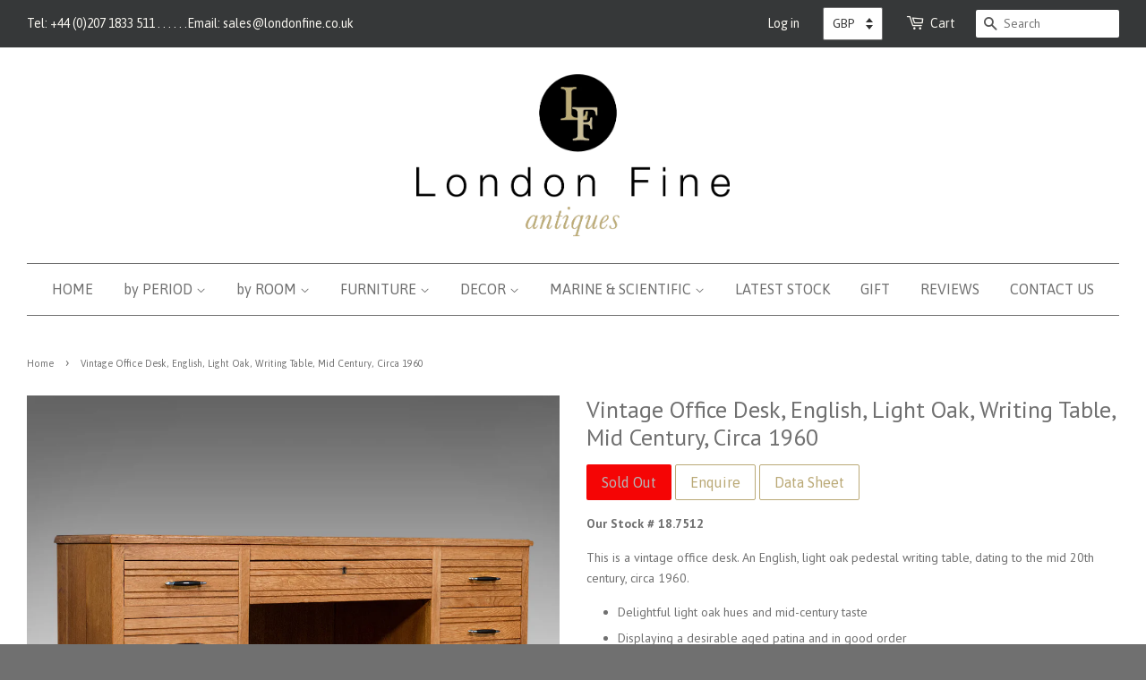

--- FILE ---
content_type: text/html; charset=utf-8
request_url: https://www.londonfine.co.uk/products/vintage-office-desk-english-light-oak-writing-table-mid-century-circa-1960
body_size: 22705
content:
<!doctype html>
<!--[if lt IE 7]><html class="no-js lt-ie9 lt-ie8 lt-ie7" lang="en"> <![endif]-->
<!--[if IE 7]><html class="no-js lt-ie9 lt-ie8" lang="en"> <![endif]-->
<!--[if IE 8]><html class="no-js lt-ie9" lang="en"> <![endif]-->
<!--[if IE 9 ]><html class="ie9 no-js"> <![endif]-->
<!--[if (gt IE 9)|!(IE)]><!--> <html class="no-js"> <!--<![endif]-->
<head>

  <meta name="google-site-verification" content="qc28gEQWPWyRraeF20QN81tu1w2nDba7O9axUWVXp4o" />
  <meta name="google-site-verification" content="_zRKpk_U36iievpmY1i7v3mA6zTJV7-3Fn1VOdXWfQc" />
  <meta name="google-site-verification" content="lc_pmGvfJlTqG5N6BskzYl6FjcQcbdW2si0sfi6Redw" />

  <!-- Basic page needs ================================================== -->
  <meta charset="utf-8">
  <meta http-equiv="X-UA-Compatible" content="IE=edge,chrome=1">
  
  <!-- Pinterest ================================================== -->
  <meta name="p:domain_verify" content="1b85001dea1afd549e995ab5d735c92a" />


  
  <link rel="shortcut icon" href="//www.londonfine.co.uk/cdn/shop/t/5/assets/favicon.png?v=110541984382569578701534839962" type="image/png" />
  

  <!-- Title and description ================================================== -->
  <title>
  Vintage Office Desk, English, Light Oak, Writing Table, Mid Century... &ndash; London Fine Antiques
  </title>

  
  <meta name="description" content="This is a vintage office desk. An English, light oak pedestal writing table, dating to the mid 20th century, circa 1960. Delightful light oak hues and mid century taste. Displaying a desirable aged patina and in good order. Select oak presents rich blonde hues and fine grain interest. Wisps of medullary rays accentuate the stocks beneath a wax polish finish Arranged as two banks of four drawers around a wide central drawer Each drawer front accentuated with carved fascia and eye-catching &#39;Zeppelin&#39; pulls Central and lower pair of drawers dressed with inset, brass-lined locks — keys absent Raised upon a continuous plinth foot with enclosed back, ideal for central room placement This is an attractive vintage office desk, with desirable mid century taste and light oak finish. Solid joints and construction, delivered waxed, polished and ready for the home or office. Dimensions:Max Width: 118.5cm (46.75&#39;&#39;)Max Depth: 58.5cm (23&#39;&#39;)Max Height: 78cm (30.75&#39;&#39;) Kneehole Width: 51cm (20&#39;&#39;)Kneehole Height: 61.5cm (24.25&#39;&#39;)">
  

  <!-- Social meta ================================================== -->
  

  <meta property="og:type" content="product">
  <meta property="og:title" content="Vintage Office Desk, English, Light Oak, Writing Table, Mid Century, Circa 1960">
  <meta property="og:url" content="https://www.londonfine.co.uk/products/vintage-office-desk-english-light-oak-writing-table-mid-century-circa-1960">
  
  <meta property="og:image" content="http://www.londonfine.co.uk/cdn/shop/products/18.7512-1_grande.jpg?v=1623682750">
  <meta property="og:image:secure_url" content="https://www.londonfine.co.uk/cdn/shop/products/18.7512-1_grande.jpg?v=1623682750">
  
  <meta property="og:image" content="http://www.londonfine.co.uk/cdn/shop/products/18.7512-2_grande.jpg?v=1623682751">
  <meta property="og:image:secure_url" content="https://www.londonfine.co.uk/cdn/shop/products/18.7512-2_grande.jpg?v=1623682751">
  
  <meta property="og:image" content="http://www.londonfine.co.uk/cdn/shop/products/18.7512-3_grande.jpg?v=1623682751">
  <meta property="og:image:secure_url" content="https://www.londonfine.co.uk/cdn/shop/products/18.7512-3_grande.jpg?v=1623682751">
  
  <meta property="og:price:amount" content="1,295.00">
  <meta property="og:price:currency" content="GBP">


  <meta property="og:description" content="This is a vintage office desk. An English, light oak pedestal writing table, dating to the mid 20th century, circa 1960. Delightful light oak hues and mid century taste. Displaying a desirable aged patina and in good order. Select oak presents rich blonde hues and fine grain interest. Wisps of medullary rays accentuate the stocks beneath a wax polish finish Arranged as two banks of four drawers around a wide central drawer Each drawer front accentuated with carved fascia and eye-catching &#39;Zeppelin&#39; pulls Central and lower pair of drawers dressed with inset, brass-lined locks — keys absent Raised upon a continuous plinth foot with enclosed back, ideal for central room placement This is an attractive vintage office desk, with desirable mid century taste and light oak finish. Solid joints and construction, delivered waxed, polished and ready for the home or office. Dimensions:Max Width: 118.5cm (46.75&#39;&#39;)Max Depth: 58.5cm (23&#39;&#39;)Max Height: 78cm (30.75&#39;&#39;) Kneehole Width: 51cm (20&#39;&#39;)Kneehole Height: 61.5cm (24.25&#39;&#39;)">

<meta property="og:site_name" content="London Fine Antiques">



<meta name="twitter:card" content="summary">




  <meta name="twitter:title" content="Vintage Office Desk, English, Light Oak, Writing Table, Mid Century, Circa 1960">
  <meta name="twitter:description" content="Our Stock # 18.7512 This is a vintage office desk. An English, light oak pedestal writing table, dating to the mid 20th century, circa 1960. Delightful light oak hues and mid-century taste Displaying a desirable aged patina and in good order Select oak presents rich blonde hues and fine grain">
  <meta name="twitter:image" content="https://www.londonfine.co.uk/cdn/shop/products/18.7512-1_medium.jpg?v=1623682750">
  <meta name="twitter:image:width" content="240">
  <meta name="twitter:image:height" content="240">



  <!-- Helpers ================================================== -->
  <link rel="canonical" href="https://www.londonfine.co.uk/products/vintage-office-desk-english-light-oak-writing-table-mid-century-circa-1960">
  <meta name="viewport" content="width=device-width,initial-scale=1">
  <meta name="theme-color" content="#baa976">

  <!-- CSS ================================================== -->
  <link href="//www.londonfine.co.uk/cdn/shop/t/5/assets/timber.scss.css?v=458028410503090451696830203" rel="stylesheet" type="text/css" media="all" />
  <link href="//www.londonfine.co.uk/cdn/shop/t/5/assets/theme.scss.css?v=137533655627743420201696830203" rel="stylesheet" type="text/css" media="all" />

  
  
  
  <link href="//fonts.googleapis.com/css?family=PT+Sans:400,700" rel="stylesheet" type="text/css" media="all" />


  


  
    
    
    <link href="//fonts.googleapis.com/css?family=Asap:400" rel="stylesheet" type="text/css" media="all" />
  



  <!-- Header hook for plugins ================================================== -->
  <script>window.performance && window.performance.mark && window.performance.mark('shopify.content_for_header.start');</script><meta name="google-site-verification" content="THN3qQ3gep2YiMs3oWd5JWd6Eqq_XOEASi7g02dMUfs">
<meta id="shopify-digital-wallet" name="shopify-digital-wallet" content="/3859077/digital_wallets/dialog">
<meta name="shopify-checkout-api-token" content="cf88682daf5d3a565444bfbffae1563c">
<meta id="in-context-paypal-metadata" data-shop-id="3859077" data-venmo-supported="false" data-environment="production" data-locale="en_US" data-paypal-v4="true" data-currency="GBP">
<link rel="alternate" type="application/json+oembed" href="https://www.londonfine.co.uk/products/vintage-office-desk-english-light-oak-writing-table-mid-century-circa-1960.oembed">
<script async="async" src="/checkouts/internal/preloads.js?locale=en-GB"></script>
<link rel="preconnect" href="https://shop.app" crossorigin="anonymous">
<script async="async" src="https://shop.app/checkouts/internal/preloads.js?locale=en-GB&shop_id=3859077" crossorigin="anonymous"></script>
<script id="apple-pay-shop-capabilities" type="application/json">{"shopId":3859077,"countryCode":"GB","currencyCode":"GBP","merchantCapabilities":["supports3DS"],"merchantId":"gid:\/\/shopify\/Shop\/3859077","merchantName":"London Fine Antiques","requiredBillingContactFields":["postalAddress","email","phone"],"requiredShippingContactFields":["postalAddress","email","phone"],"shippingType":"shipping","supportedNetworks":["visa","maestro","masterCard","amex","discover","elo"],"total":{"type":"pending","label":"London Fine Antiques","amount":"1.00"},"shopifyPaymentsEnabled":true,"supportsSubscriptions":true}</script>
<script id="shopify-features" type="application/json">{"accessToken":"cf88682daf5d3a565444bfbffae1563c","betas":["rich-media-storefront-analytics"],"domain":"www.londonfine.co.uk","predictiveSearch":true,"shopId":3859077,"locale":"en"}</script>
<script>var Shopify = Shopify || {};
Shopify.shop = "london-fine-antiques.myshopify.com";
Shopify.locale = "en";
Shopify.currency = {"active":"GBP","rate":"1.0"};
Shopify.country = "GB";
Shopify.theme = {"name":"Minimal 2.0","id":99746119,"schema_name":null,"schema_version":null,"theme_store_id":null,"role":"main"};
Shopify.theme.handle = "null";
Shopify.theme.style = {"id":null,"handle":null};
Shopify.cdnHost = "www.londonfine.co.uk/cdn";
Shopify.routes = Shopify.routes || {};
Shopify.routes.root = "/";</script>
<script type="module">!function(o){(o.Shopify=o.Shopify||{}).modules=!0}(window);</script>
<script>!function(o){function n(){var o=[];function n(){o.push(Array.prototype.slice.apply(arguments))}return n.q=o,n}var t=o.Shopify=o.Shopify||{};t.loadFeatures=n(),t.autoloadFeatures=n()}(window);</script>
<script>
  window.ShopifyPay = window.ShopifyPay || {};
  window.ShopifyPay.apiHost = "shop.app\/pay";
  window.ShopifyPay.redirectState = null;
</script>
<script id="shop-js-analytics" type="application/json">{"pageType":"product"}</script>
<script defer="defer" async type="module" src="//www.londonfine.co.uk/cdn/shopifycloud/shop-js/modules/v2/client.init-shop-cart-sync_BT-GjEfc.en.esm.js"></script>
<script defer="defer" async type="module" src="//www.londonfine.co.uk/cdn/shopifycloud/shop-js/modules/v2/chunk.common_D58fp_Oc.esm.js"></script>
<script defer="defer" async type="module" src="//www.londonfine.co.uk/cdn/shopifycloud/shop-js/modules/v2/chunk.modal_xMitdFEc.esm.js"></script>
<script type="module">
  await import("//www.londonfine.co.uk/cdn/shopifycloud/shop-js/modules/v2/client.init-shop-cart-sync_BT-GjEfc.en.esm.js");
await import("//www.londonfine.co.uk/cdn/shopifycloud/shop-js/modules/v2/chunk.common_D58fp_Oc.esm.js");
await import("//www.londonfine.co.uk/cdn/shopifycloud/shop-js/modules/v2/chunk.modal_xMitdFEc.esm.js");

  window.Shopify.SignInWithShop?.initShopCartSync?.({"fedCMEnabled":true,"windoidEnabled":true});

</script>
<script>
  window.Shopify = window.Shopify || {};
  if (!window.Shopify.featureAssets) window.Shopify.featureAssets = {};
  window.Shopify.featureAssets['shop-js'] = {"shop-cart-sync":["modules/v2/client.shop-cart-sync_DZOKe7Ll.en.esm.js","modules/v2/chunk.common_D58fp_Oc.esm.js","modules/v2/chunk.modal_xMitdFEc.esm.js"],"init-fed-cm":["modules/v2/client.init-fed-cm_B6oLuCjv.en.esm.js","modules/v2/chunk.common_D58fp_Oc.esm.js","modules/v2/chunk.modal_xMitdFEc.esm.js"],"shop-cash-offers":["modules/v2/client.shop-cash-offers_D2sdYoxE.en.esm.js","modules/v2/chunk.common_D58fp_Oc.esm.js","modules/v2/chunk.modal_xMitdFEc.esm.js"],"shop-login-button":["modules/v2/client.shop-login-button_QeVjl5Y3.en.esm.js","modules/v2/chunk.common_D58fp_Oc.esm.js","modules/v2/chunk.modal_xMitdFEc.esm.js"],"pay-button":["modules/v2/client.pay-button_DXTOsIq6.en.esm.js","modules/v2/chunk.common_D58fp_Oc.esm.js","modules/v2/chunk.modal_xMitdFEc.esm.js"],"shop-button":["modules/v2/client.shop-button_DQZHx9pm.en.esm.js","modules/v2/chunk.common_D58fp_Oc.esm.js","modules/v2/chunk.modal_xMitdFEc.esm.js"],"avatar":["modules/v2/client.avatar_BTnouDA3.en.esm.js"],"init-windoid":["modules/v2/client.init-windoid_CR1B-cfM.en.esm.js","modules/v2/chunk.common_D58fp_Oc.esm.js","modules/v2/chunk.modal_xMitdFEc.esm.js"],"init-shop-for-new-customer-accounts":["modules/v2/client.init-shop-for-new-customer-accounts_C_vY_xzh.en.esm.js","modules/v2/client.shop-login-button_QeVjl5Y3.en.esm.js","modules/v2/chunk.common_D58fp_Oc.esm.js","modules/v2/chunk.modal_xMitdFEc.esm.js"],"init-shop-email-lookup-coordinator":["modules/v2/client.init-shop-email-lookup-coordinator_BI7n9ZSv.en.esm.js","modules/v2/chunk.common_D58fp_Oc.esm.js","modules/v2/chunk.modal_xMitdFEc.esm.js"],"init-shop-cart-sync":["modules/v2/client.init-shop-cart-sync_BT-GjEfc.en.esm.js","modules/v2/chunk.common_D58fp_Oc.esm.js","modules/v2/chunk.modal_xMitdFEc.esm.js"],"shop-toast-manager":["modules/v2/client.shop-toast-manager_DiYdP3xc.en.esm.js","modules/v2/chunk.common_D58fp_Oc.esm.js","modules/v2/chunk.modal_xMitdFEc.esm.js"],"init-customer-accounts":["modules/v2/client.init-customer-accounts_D9ZNqS-Q.en.esm.js","modules/v2/client.shop-login-button_QeVjl5Y3.en.esm.js","modules/v2/chunk.common_D58fp_Oc.esm.js","modules/v2/chunk.modal_xMitdFEc.esm.js"],"init-customer-accounts-sign-up":["modules/v2/client.init-customer-accounts-sign-up_iGw4briv.en.esm.js","modules/v2/client.shop-login-button_QeVjl5Y3.en.esm.js","modules/v2/chunk.common_D58fp_Oc.esm.js","modules/v2/chunk.modal_xMitdFEc.esm.js"],"shop-follow-button":["modules/v2/client.shop-follow-button_CqMgW2wH.en.esm.js","modules/v2/chunk.common_D58fp_Oc.esm.js","modules/v2/chunk.modal_xMitdFEc.esm.js"],"checkout-modal":["modules/v2/client.checkout-modal_xHeaAweL.en.esm.js","modules/v2/chunk.common_D58fp_Oc.esm.js","modules/v2/chunk.modal_xMitdFEc.esm.js"],"shop-login":["modules/v2/client.shop-login_D91U-Q7h.en.esm.js","modules/v2/chunk.common_D58fp_Oc.esm.js","modules/v2/chunk.modal_xMitdFEc.esm.js"],"lead-capture":["modules/v2/client.lead-capture_BJmE1dJe.en.esm.js","modules/v2/chunk.common_D58fp_Oc.esm.js","modules/v2/chunk.modal_xMitdFEc.esm.js"],"payment-terms":["modules/v2/client.payment-terms_Ci9AEqFq.en.esm.js","modules/v2/chunk.common_D58fp_Oc.esm.js","modules/v2/chunk.modal_xMitdFEc.esm.js"]};
</script>
<script>(function() {
  var isLoaded = false;
  function asyncLoad() {
    if (isLoaded) return;
    isLoaded = true;
    var urls = ["https:\/\/www.paypal.com\/tagmanager\/pptm.js?id=28217941-39a6-4dc6-8164-4b83071a1296\u0026shop=london-fine-antiques.myshopify.com","https:\/\/cdn.eggflow.com\/v1\/en_US\/adcoffee.js?init=5def69a820079\u0026track=PageView\u0026app=smartpop\u0026shop=london-fine-antiques.myshopify.com"];
    for (var i = 0; i < urls.length; i++) {
      var s = document.createElement('script');
      s.type = 'text/javascript';
      s.async = true;
      s.src = urls[i];
      var x = document.getElementsByTagName('script')[0];
      x.parentNode.insertBefore(s, x);
    }
  };
  if(window.attachEvent) {
    window.attachEvent('onload', asyncLoad);
  } else {
    window.addEventListener('load', asyncLoad, false);
  }
})();</script>
<script id="__st">var __st={"a":3859077,"offset":0,"reqid":"ffe1970a-e6e0-4b32-8576-3c48f4bd3ced-1769153339","pageurl":"www.londonfine.co.uk\/products\/vintage-office-desk-english-light-oak-writing-table-mid-century-circa-1960","u":"e78e5c6e27b3","p":"product","rtyp":"product","rid":6737802559667};</script>
<script>window.ShopifyPaypalV4VisibilityTracking = true;</script>
<script id="captcha-bootstrap">!function(){'use strict';const t='contact',e='account',n='new_comment',o=[[t,t],['blogs',n],['comments',n],[t,'customer']],c=[[e,'customer_login'],[e,'guest_login'],[e,'recover_customer_password'],[e,'create_customer']],r=t=>t.map((([t,e])=>`form[action*='/${t}']:not([data-nocaptcha='true']) input[name='form_type'][value='${e}']`)).join(','),a=t=>()=>t?[...document.querySelectorAll(t)].map((t=>t.form)):[];function s(){const t=[...o],e=r(t);return a(e)}const i='password',u='form_key',d=['recaptcha-v3-token','g-recaptcha-response','h-captcha-response',i],f=()=>{try{return window.sessionStorage}catch{return}},m='__shopify_v',_=t=>t.elements[u];function p(t,e,n=!1){try{const o=window.sessionStorage,c=JSON.parse(o.getItem(e)),{data:r}=function(t){const{data:e,action:n}=t;return t[m]||n?{data:e,action:n}:{data:t,action:n}}(c);for(const[e,n]of Object.entries(r))t.elements[e]&&(t.elements[e].value=n);n&&o.removeItem(e)}catch(o){console.error('form repopulation failed',{error:o})}}const l='form_type',E='cptcha';function T(t){t.dataset[E]=!0}const w=window,h=w.document,L='Shopify',v='ce_forms',y='captcha';let A=!1;((t,e)=>{const n=(g='f06e6c50-85a8-45c8-87d0-21a2b65856fe',I='https://cdn.shopify.com/shopifycloud/storefront-forms-hcaptcha/ce_storefront_forms_captcha_hcaptcha.v1.5.2.iife.js',D={infoText:'Protected by hCaptcha',privacyText:'Privacy',termsText:'Terms'},(t,e,n)=>{const o=w[L][v],c=o.bindForm;if(c)return c(t,g,e,D).then(n);var r;o.q.push([[t,g,e,D],n]),r=I,A||(h.body.append(Object.assign(h.createElement('script'),{id:'captcha-provider',async:!0,src:r})),A=!0)});var g,I,D;w[L]=w[L]||{},w[L][v]=w[L][v]||{},w[L][v].q=[],w[L][y]=w[L][y]||{},w[L][y].protect=function(t,e){n(t,void 0,e),T(t)},Object.freeze(w[L][y]),function(t,e,n,w,h,L){const[v,y,A,g]=function(t,e,n){const i=e?o:[],u=t?c:[],d=[...i,...u],f=r(d),m=r(i),_=r(d.filter((([t,e])=>n.includes(e))));return[a(f),a(m),a(_),s()]}(w,h,L),I=t=>{const e=t.target;return e instanceof HTMLFormElement?e:e&&e.form},D=t=>v().includes(t);t.addEventListener('submit',(t=>{const e=I(t);if(!e)return;const n=D(e)&&!e.dataset.hcaptchaBound&&!e.dataset.recaptchaBound,o=_(e),c=g().includes(e)&&(!o||!o.value);(n||c)&&t.preventDefault(),c&&!n&&(function(t){try{if(!f())return;!function(t){const e=f();if(!e)return;const n=_(t);if(!n)return;const o=n.value;o&&e.removeItem(o)}(t);const e=Array.from(Array(32),(()=>Math.random().toString(36)[2])).join('');!function(t,e){_(t)||t.append(Object.assign(document.createElement('input'),{type:'hidden',name:u})),t.elements[u].value=e}(t,e),function(t,e){const n=f();if(!n)return;const o=[...t.querySelectorAll(`input[type='${i}']`)].map((({name:t})=>t)),c=[...d,...o],r={};for(const[a,s]of new FormData(t).entries())c.includes(a)||(r[a]=s);n.setItem(e,JSON.stringify({[m]:1,action:t.action,data:r}))}(t,e)}catch(e){console.error('failed to persist form',e)}}(e),e.submit())}));const S=(t,e)=>{t&&!t.dataset[E]&&(n(t,e.some((e=>e===t))),T(t))};for(const o of['focusin','change'])t.addEventListener(o,(t=>{const e=I(t);D(e)&&S(e,y())}));const B=e.get('form_key'),M=e.get(l),P=B&&M;t.addEventListener('DOMContentLoaded',(()=>{const t=y();if(P)for(const e of t)e.elements[l].value===M&&p(e,B);[...new Set([...A(),...v().filter((t=>'true'===t.dataset.shopifyCaptcha))])].forEach((e=>S(e,t)))}))}(h,new URLSearchParams(w.location.search),n,t,e,['guest_login'])})(!0,!0)}();</script>
<script integrity="sha256-4kQ18oKyAcykRKYeNunJcIwy7WH5gtpwJnB7kiuLZ1E=" data-source-attribution="shopify.loadfeatures" defer="defer" src="//www.londonfine.co.uk/cdn/shopifycloud/storefront/assets/storefront/load_feature-a0a9edcb.js" crossorigin="anonymous"></script>
<script crossorigin="anonymous" defer="defer" src="//www.londonfine.co.uk/cdn/shopifycloud/storefront/assets/shopify_pay/storefront-65b4c6d7.js?v=20250812"></script>
<script data-source-attribution="shopify.dynamic_checkout.dynamic.init">var Shopify=Shopify||{};Shopify.PaymentButton=Shopify.PaymentButton||{isStorefrontPortableWallets:!0,init:function(){window.Shopify.PaymentButton.init=function(){};var t=document.createElement("script");t.src="https://www.londonfine.co.uk/cdn/shopifycloud/portable-wallets/latest/portable-wallets.en.js",t.type="module",document.head.appendChild(t)}};
</script>
<script data-source-attribution="shopify.dynamic_checkout.buyer_consent">
  function portableWalletsHideBuyerConsent(e){var t=document.getElementById("shopify-buyer-consent"),n=document.getElementById("shopify-subscription-policy-button");t&&n&&(t.classList.add("hidden"),t.setAttribute("aria-hidden","true"),n.removeEventListener("click",e))}function portableWalletsShowBuyerConsent(e){var t=document.getElementById("shopify-buyer-consent"),n=document.getElementById("shopify-subscription-policy-button");t&&n&&(t.classList.remove("hidden"),t.removeAttribute("aria-hidden"),n.addEventListener("click",e))}window.Shopify?.PaymentButton&&(window.Shopify.PaymentButton.hideBuyerConsent=portableWalletsHideBuyerConsent,window.Shopify.PaymentButton.showBuyerConsent=portableWalletsShowBuyerConsent);
</script>
<script data-source-attribution="shopify.dynamic_checkout.cart.bootstrap">document.addEventListener("DOMContentLoaded",(function(){function t(){return document.querySelector("shopify-accelerated-checkout-cart, shopify-accelerated-checkout")}if(t())Shopify.PaymentButton.init();else{new MutationObserver((function(e,n){t()&&(Shopify.PaymentButton.init(),n.disconnect())})).observe(document.body,{childList:!0,subtree:!0})}}));
</script>
<script id='scb4127' type='text/javascript' async='' src='https://www.londonfine.co.uk/cdn/shopifycloud/privacy-banner/storefront-banner.js'></script><link id="shopify-accelerated-checkout-styles" rel="stylesheet" media="screen" href="https://www.londonfine.co.uk/cdn/shopifycloud/portable-wallets/latest/accelerated-checkout-backwards-compat.css" crossorigin="anonymous">
<style id="shopify-accelerated-checkout-cart">
        #shopify-buyer-consent {
  margin-top: 1em;
  display: inline-block;
  width: 100%;
}

#shopify-buyer-consent.hidden {
  display: none;
}

#shopify-subscription-policy-button {
  background: none;
  border: none;
  padding: 0;
  text-decoration: underline;
  font-size: inherit;
  cursor: pointer;
}

#shopify-subscription-policy-button::before {
  box-shadow: none;
}

      </style>

<script>window.performance && window.performance.mark && window.performance.mark('shopify.content_for_header.end');</script>

  

<!--[if lt IE 9]>
<script src="//cdnjs.cloudflare.com/ajax/libs/html5shiv/3.7.2/html5shiv.min.js" type="text/javascript"></script>
<script src="//www.londonfine.co.uk/cdn/shop/t/5/assets/respond.min.js?v=52248677837542619231456390496" type="text/javascript"></script>
<link href="//www.londonfine.co.uk/cdn/shop/t/5/assets/respond-proxy.html" id="respond-proxy" rel="respond-proxy" />
<link href="//www.londonfine.co.uk/search?q=7804205b2b2b72edbd6361dcac38b98d" id="respond-redirect" rel="respond-redirect" />
<script src="//www.londonfine.co.uk/search?q=7804205b2b2b72edbd6361dcac38b98d" type="text/javascript"></script>
<![endif]-->



  <script src="//ajax.googleapis.com/ajax/libs/jquery/1.11.0/jquery.min.js" type="text/javascript"></script>
  <script src="//www.londonfine.co.uk/cdn/shop/t/5/assets/modernizr.min.js?v=26620055551102246001456390495" type="text/javascript"></script>
  <script src="//www.londonfine.co.uk/cdn/shop/t/5/assets/jquery.pick.js?v=127124007272543822841456391596" type="text/javascript"></script>
  <script src="//www.londonfine.co.uk/cdn/shop/t/5/assets/magnific-popup.min.js?v=150056207394664341371456390495" type="text/javascript"></script>

  
  
  
  <!-- Mailchimp -->
  <script id="mcjs">!function(c,h,i,m,p){m=c.createElement(h),p=c.getElementsByTagName(h)[0],m.async=1,m.src=i,p.parentNode.insertBefore(m,p)}(document,"script","https://chimpstatic.com/mcjs-connected/js/users/0871f697d9c226505982da5da/669d0c12bd695a0b87696519e.js");</script>

  <script>
  jQuery(function() {
    jQuery('.pick').pick(12);
    jQuery('.grid-uniform').show();
  });
</script>
<link href="https://monorail-edge.shopifysvc.com" rel="dns-prefetch">
<script>(function(){if ("sendBeacon" in navigator && "performance" in window) {try {var session_token_from_headers = performance.getEntriesByType('navigation')[0].serverTiming.find(x => x.name == '_s').description;} catch {var session_token_from_headers = undefined;}var session_cookie_matches = document.cookie.match(/_shopify_s=([^;]*)/);var session_token_from_cookie = session_cookie_matches && session_cookie_matches.length === 2 ? session_cookie_matches[1] : "";var session_token = session_token_from_headers || session_token_from_cookie || "";function handle_abandonment_event(e) {var entries = performance.getEntries().filter(function(entry) {return /monorail-edge.shopifysvc.com/.test(entry.name);});if (!window.abandonment_tracked && entries.length === 0) {window.abandonment_tracked = true;var currentMs = Date.now();var navigation_start = performance.timing.navigationStart;var payload = {shop_id: 3859077,url: window.location.href,navigation_start,duration: currentMs - navigation_start,session_token,page_type: "product"};window.navigator.sendBeacon("https://monorail-edge.shopifysvc.com/v1/produce", JSON.stringify({schema_id: "online_store_buyer_site_abandonment/1.1",payload: payload,metadata: {event_created_at_ms: currentMs,event_sent_at_ms: currentMs}}));}}window.addEventListener('pagehide', handle_abandonment_event);}}());</script>
<script id="web-pixels-manager-setup">(function e(e,d,r,n,o){if(void 0===o&&(o={}),!Boolean(null===(a=null===(i=window.Shopify)||void 0===i?void 0:i.analytics)||void 0===a?void 0:a.replayQueue)){var i,a;window.Shopify=window.Shopify||{};var t=window.Shopify;t.analytics=t.analytics||{};var s=t.analytics;s.replayQueue=[],s.publish=function(e,d,r){return s.replayQueue.push([e,d,r]),!0};try{self.performance.mark("wpm:start")}catch(e){}var l=function(){var e={modern:/Edge?\/(1{2}[4-9]|1[2-9]\d|[2-9]\d{2}|\d{4,})\.\d+(\.\d+|)|Firefox\/(1{2}[4-9]|1[2-9]\d|[2-9]\d{2}|\d{4,})\.\d+(\.\d+|)|Chrom(ium|e)\/(9{2}|\d{3,})\.\d+(\.\d+|)|(Maci|X1{2}).+ Version\/(15\.\d+|(1[6-9]|[2-9]\d|\d{3,})\.\d+)([,.]\d+|)( \(\w+\)|)( Mobile\/\w+|) Safari\/|Chrome.+OPR\/(9{2}|\d{3,})\.\d+\.\d+|(CPU[ +]OS|iPhone[ +]OS|CPU[ +]iPhone|CPU IPhone OS|CPU iPad OS)[ +]+(15[._]\d+|(1[6-9]|[2-9]\d|\d{3,})[._]\d+)([._]\d+|)|Android:?[ /-](13[3-9]|1[4-9]\d|[2-9]\d{2}|\d{4,})(\.\d+|)(\.\d+|)|Android.+Firefox\/(13[5-9]|1[4-9]\d|[2-9]\d{2}|\d{4,})\.\d+(\.\d+|)|Android.+Chrom(ium|e)\/(13[3-9]|1[4-9]\d|[2-9]\d{2}|\d{4,})\.\d+(\.\d+|)|SamsungBrowser\/([2-9]\d|\d{3,})\.\d+/,legacy:/Edge?\/(1[6-9]|[2-9]\d|\d{3,})\.\d+(\.\d+|)|Firefox\/(5[4-9]|[6-9]\d|\d{3,})\.\d+(\.\d+|)|Chrom(ium|e)\/(5[1-9]|[6-9]\d|\d{3,})\.\d+(\.\d+|)([\d.]+$|.*Safari\/(?![\d.]+ Edge\/[\d.]+$))|(Maci|X1{2}).+ Version\/(10\.\d+|(1[1-9]|[2-9]\d|\d{3,})\.\d+)([,.]\d+|)( \(\w+\)|)( Mobile\/\w+|) Safari\/|Chrome.+OPR\/(3[89]|[4-9]\d|\d{3,})\.\d+\.\d+|(CPU[ +]OS|iPhone[ +]OS|CPU[ +]iPhone|CPU IPhone OS|CPU iPad OS)[ +]+(10[._]\d+|(1[1-9]|[2-9]\d|\d{3,})[._]\d+)([._]\d+|)|Android:?[ /-](13[3-9]|1[4-9]\d|[2-9]\d{2}|\d{4,})(\.\d+|)(\.\d+|)|Mobile Safari.+OPR\/([89]\d|\d{3,})\.\d+\.\d+|Android.+Firefox\/(13[5-9]|1[4-9]\d|[2-9]\d{2}|\d{4,})\.\d+(\.\d+|)|Android.+Chrom(ium|e)\/(13[3-9]|1[4-9]\d|[2-9]\d{2}|\d{4,})\.\d+(\.\d+|)|Android.+(UC? ?Browser|UCWEB|U3)[ /]?(15\.([5-9]|\d{2,})|(1[6-9]|[2-9]\d|\d{3,})\.\d+)\.\d+|SamsungBrowser\/(5\.\d+|([6-9]|\d{2,})\.\d+)|Android.+MQ{2}Browser\/(14(\.(9|\d{2,})|)|(1[5-9]|[2-9]\d|\d{3,})(\.\d+|))(\.\d+|)|K[Aa][Ii]OS\/(3\.\d+|([4-9]|\d{2,})\.\d+)(\.\d+|)/},d=e.modern,r=e.legacy,n=navigator.userAgent;return n.match(d)?"modern":n.match(r)?"legacy":"unknown"}(),u="modern"===l?"modern":"legacy",c=(null!=n?n:{modern:"",legacy:""})[u],f=function(e){return[e.baseUrl,"/wpm","/b",e.hashVersion,"modern"===e.buildTarget?"m":"l",".js"].join("")}({baseUrl:d,hashVersion:r,buildTarget:u}),m=function(e){var d=e.version,r=e.bundleTarget,n=e.surface,o=e.pageUrl,i=e.monorailEndpoint;return{emit:function(e){var a=e.status,t=e.errorMsg,s=(new Date).getTime(),l=JSON.stringify({metadata:{event_sent_at_ms:s},events:[{schema_id:"web_pixels_manager_load/3.1",payload:{version:d,bundle_target:r,page_url:o,status:a,surface:n,error_msg:t},metadata:{event_created_at_ms:s}}]});if(!i)return console&&console.warn&&console.warn("[Web Pixels Manager] No Monorail endpoint provided, skipping logging."),!1;try{return self.navigator.sendBeacon.bind(self.navigator)(i,l)}catch(e){}var u=new XMLHttpRequest;try{return u.open("POST",i,!0),u.setRequestHeader("Content-Type","text/plain"),u.send(l),!0}catch(e){return console&&console.warn&&console.warn("[Web Pixels Manager] Got an unhandled error while logging to Monorail."),!1}}}}({version:r,bundleTarget:l,surface:e.surface,pageUrl:self.location.href,monorailEndpoint:e.monorailEndpoint});try{o.browserTarget=l,function(e){var d=e.src,r=e.async,n=void 0===r||r,o=e.onload,i=e.onerror,a=e.sri,t=e.scriptDataAttributes,s=void 0===t?{}:t,l=document.createElement("script"),u=document.querySelector("head"),c=document.querySelector("body");if(l.async=n,l.src=d,a&&(l.integrity=a,l.crossOrigin="anonymous"),s)for(var f in s)if(Object.prototype.hasOwnProperty.call(s,f))try{l.dataset[f]=s[f]}catch(e){}if(o&&l.addEventListener("load",o),i&&l.addEventListener("error",i),u)u.appendChild(l);else{if(!c)throw new Error("Did not find a head or body element to append the script");c.appendChild(l)}}({src:f,async:!0,onload:function(){if(!function(){var e,d;return Boolean(null===(d=null===(e=window.Shopify)||void 0===e?void 0:e.analytics)||void 0===d?void 0:d.initialized)}()){var d=window.webPixelsManager.init(e)||void 0;if(d){var r=window.Shopify.analytics;r.replayQueue.forEach((function(e){var r=e[0],n=e[1],o=e[2];d.publishCustomEvent(r,n,o)})),r.replayQueue=[],r.publish=d.publishCustomEvent,r.visitor=d.visitor,r.initialized=!0}}},onerror:function(){return m.emit({status:"failed",errorMsg:"".concat(f," has failed to load")})},sri:function(e){var d=/^sha384-[A-Za-z0-9+/=]+$/;return"string"==typeof e&&d.test(e)}(c)?c:"",scriptDataAttributes:o}),m.emit({status:"loading"})}catch(e){m.emit({status:"failed",errorMsg:(null==e?void 0:e.message)||"Unknown error"})}}})({shopId: 3859077,storefrontBaseUrl: "https://www.londonfine.co.uk",extensionsBaseUrl: "https://extensions.shopifycdn.com/cdn/shopifycloud/web-pixels-manager",monorailEndpoint: "https://monorail-edge.shopifysvc.com/unstable/produce_batch",surface: "storefront-renderer",enabledBetaFlags: ["2dca8a86"],webPixelsConfigList: [{"id":"433783040","configuration":"{\"config\":\"{\\\"pixel_id\\\":\\\"G-KSFFNTJ1D6\\\",\\\"target_country\\\":\\\"GB\\\",\\\"gtag_events\\\":[{\\\"type\\\":\\\"begin_checkout\\\",\\\"action_label\\\":[\\\"G-KSFFNTJ1D6\\\",\\\"AW-865929448\\\/PG4pCOmOxYkBEOiR9JwD\\\"]},{\\\"type\\\":\\\"search\\\",\\\"action_label\\\":[\\\"G-KSFFNTJ1D6\\\",\\\"AW-865929448\\\/Aq5dCOyOxYkBEOiR9JwD\\\"]},{\\\"type\\\":\\\"view_item\\\",\\\"action_label\\\":[\\\"G-KSFFNTJ1D6\\\",\\\"AW-865929448\\\/lBBtCOOOxYkBEOiR9JwD\\\",\\\"MC-LZSZY51VB8\\\"]},{\\\"type\\\":\\\"purchase\\\",\\\"action_label\\\":[\\\"G-KSFFNTJ1D6\\\",\\\"AW-865929448\\\/C0FMCOCOxYkBEOiR9JwD\\\",\\\"MC-LZSZY51VB8\\\"]},{\\\"type\\\":\\\"page_view\\\",\\\"action_label\\\":[\\\"G-KSFFNTJ1D6\\\",\\\"AW-865929448\\\/cYTpCN2OxYkBEOiR9JwD\\\",\\\"MC-LZSZY51VB8\\\"]},{\\\"type\\\":\\\"add_payment_info\\\",\\\"action_label\\\":[\\\"G-KSFFNTJ1D6\\\",\\\"AW-865929448\\\/_7hSCO-OxYkBEOiR9JwD\\\"]},{\\\"type\\\":\\\"add_to_cart\\\",\\\"action_label\\\":[\\\"G-KSFFNTJ1D6\\\",\\\"AW-865929448\\\/48jcCOaOxYkBEOiR9JwD\\\"]}],\\\"enable_monitoring_mode\\\":false}\"}","eventPayloadVersion":"v1","runtimeContext":"OPEN","scriptVersion":"b2a88bafab3e21179ed38636efcd8a93","type":"APP","apiClientId":1780363,"privacyPurposes":[],"dataSharingAdjustments":{"protectedCustomerApprovalScopes":["read_customer_address","read_customer_email","read_customer_name","read_customer_personal_data","read_customer_phone"]}},{"id":"179732853","eventPayloadVersion":"v1","runtimeContext":"LAX","scriptVersion":"1","type":"CUSTOM","privacyPurposes":["ANALYTICS"],"name":"Google Analytics tag (migrated)"},{"id":"shopify-app-pixel","configuration":"{}","eventPayloadVersion":"v1","runtimeContext":"STRICT","scriptVersion":"0450","apiClientId":"shopify-pixel","type":"APP","privacyPurposes":["ANALYTICS","MARKETING"]},{"id":"shopify-custom-pixel","eventPayloadVersion":"v1","runtimeContext":"LAX","scriptVersion":"0450","apiClientId":"shopify-pixel","type":"CUSTOM","privacyPurposes":["ANALYTICS","MARKETING"]}],isMerchantRequest: false,initData: {"shop":{"name":"London Fine Antiques","paymentSettings":{"currencyCode":"GBP"},"myshopifyDomain":"london-fine-antiques.myshopify.com","countryCode":"GB","storefrontUrl":"https:\/\/www.londonfine.co.uk"},"customer":null,"cart":null,"checkout":null,"productVariants":[{"price":{"amount":1295.0,"currencyCode":"GBP"},"product":{"title":"Vintage Office Desk, English, Light Oak, Writing Table, Mid Century, Circa 1960","vendor":"Sold Out","id":"6737802559667","untranslatedTitle":"Vintage Office Desk, English, Light Oak, Writing Table, Mid Century, Circa 1960","url":"\/products\/vintage-office-desk-english-light-oak-writing-table-mid-century-circa-1960","type":"Desks \u0026 Bureaux"},"id":"39975318487219","image":{"src":"\/\/www.londonfine.co.uk\/cdn\/shop\/products\/18.7512-1.jpg?v=1623682750"},"sku":"18.7512","title":"Default Title","untranslatedTitle":"Default Title"}],"purchasingCompany":null},},"https://www.londonfine.co.uk/cdn","fcfee988w5aeb613cpc8e4bc33m6693e112",{"modern":"","legacy":""},{"shopId":"3859077","storefrontBaseUrl":"https:\/\/www.londonfine.co.uk","extensionBaseUrl":"https:\/\/extensions.shopifycdn.com\/cdn\/shopifycloud\/web-pixels-manager","surface":"storefront-renderer","enabledBetaFlags":"[\"2dca8a86\"]","isMerchantRequest":"false","hashVersion":"fcfee988w5aeb613cpc8e4bc33m6693e112","publish":"custom","events":"[[\"page_viewed\",{}],[\"product_viewed\",{\"productVariant\":{\"price\":{\"amount\":1295.0,\"currencyCode\":\"GBP\"},\"product\":{\"title\":\"Vintage Office Desk, English, Light Oak, Writing Table, Mid Century, Circa 1960\",\"vendor\":\"Sold Out\",\"id\":\"6737802559667\",\"untranslatedTitle\":\"Vintage Office Desk, English, Light Oak, Writing Table, Mid Century, Circa 1960\",\"url\":\"\/products\/vintage-office-desk-english-light-oak-writing-table-mid-century-circa-1960\",\"type\":\"Desks \u0026 Bureaux\"},\"id\":\"39975318487219\",\"image\":{\"src\":\"\/\/www.londonfine.co.uk\/cdn\/shop\/products\/18.7512-1.jpg?v=1623682750\"},\"sku\":\"18.7512\",\"title\":\"Default Title\",\"untranslatedTitle\":\"Default Title\"}}]]"});</script><script>
  window.ShopifyAnalytics = window.ShopifyAnalytics || {};
  window.ShopifyAnalytics.meta = window.ShopifyAnalytics.meta || {};
  window.ShopifyAnalytics.meta.currency = 'GBP';
  var meta = {"product":{"id":6737802559667,"gid":"gid:\/\/shopify\/Product\/6737802559667","vendor":"Sold Out","type":"Desks \u0026 Bureaux","handle":"vintage-office-desk-english-light-oak-writing-table-mid-century-circa-1960","variants":[{"id":39975318487219,"price":129500,"name":"Vintage Office Desk, English, Light Oak, Writing Table, Mid Century, Circa 1960","public_title":null,"sku":"18.7512"}],"remote":false},"page":{"pageType":"product","resourceType":"product","resourceId":6737802559667,"requestId":"ffe1970a-e6e0-4b32-8576-3c48f4bd3ced-1769153339"}};
  for (var attr in meta) {
    window.ShopifyAnalytics.meta[attr] = meta[attr];
  }
</script>
<script class="analytics">
  (function () {
    var customDocumentWrite = function(content) {
      var jquery = null;

      if (window.jQuery) {
        jquery = window.jQuery;
      } else if (window.Checkout && window.Checkout.$) {
        jquery = window.Checkout.$;
      }

      if (jquery) {
        jquery('body').append(content);
      }
    };

    var hasLoggedConversion = function(token) {
      if (token) {
        return document.cookie.indexOf('loggedConversion=' + token) !== -1;
      }
      return false;
    }

    var setCookieIfConversion = function(token) {
      if (token) {
        var twoMonthsFromNow = new Date(Date.now());
        twoMonthsFromNow.setMonth(twoMonthsFromNow.getMonth() + 2);

        document.cookie = 'loggedConversion=' + token + '; expires=' + twoMonthsFromNow;
      }
    }

    var trekkie = window.ShopifyAnalytics.lib = window.trekkie = window.trekkie || [];
    if (trekkie.integrations) {
      return;
    }
    trekkie.methods = [
      'identify',
      'page',
      'ready',
      'track',
      'trackForm',
      'trackLink'
    ];
    trekkie.factory = function(method) {
      return function() {
        var args = Array.prototype.slice.call(arguments);
        args.unshift(method);
        trekkie.push(args);
        return trekkie;
      };
    };
    for (var i = 0; i < trekkie.methods.length; i++) {
      var key = trekkie.methods[i];
      trekkie[key] = trekkie.factory(key);
    }
    trekkie.load = function(config) {
      trekkie.config = config || {};
      trekkie.config.initialDocumentCookie = document.cookie;
      var first = document.getElementsByTagName('script')[0];
      var script = document.createElement('script');
      script.type = 'text/javascript';
      script.onerror = function(e) {
        var scriptFallback = document.createElement('script');
        scriptFallback.type = 'text/javascript';
        scriptFallback.onerror = function(error) {
                var Monorail = {
      produce: function produce(monorailDomain, schemaId, payload) {
        var currentMs = new Date().getTime();
        var event = {
          schema_id: schemaId,
          payload: payload,
          metadata: {
            event_created_at_ms: currentMs,
            event_sent_at_ms: currentMs
          }
        };
        return Monorail.sendRequest("https://" + monorailDomain + "/v1/produce", JSON.stringify(event));
      },
      sendRequest: function sendRequest(endpointUrl, payload) {
        // Try the sendBeacon API
        if (window && window.navigator && typeof window.navigator.sendBeacon === 'function' && typeof window.Blob === 'function' && !Monorail.isIos12()) {
          var blobData = new window.Blob([payload], {
            type: 'text/plain'
          });

          if (window.navigator.sendBeacon(endpointUrl, blobData)) {
            return true;
          } // sendBeacon was not successful

        } // XHR beacon

        var xhr = new XMLHttpRequest();

        try {
          xhr.open('POST', endpointUrl);
          xhr.setRequestHeader('Content-Type', 'text/plain');
          xhr.send(payload);
        } catch (e) {
          console.log(e);
        }

        return false;
      },
      isIos12: function isIos12() {
        return window.navigator.userAgent.lastIndexOf('iPhone; CPU iPhone OS 12_') !== -1 || window.navigator.userAgent.lastIndexOf('iPad; CPU OS 12_') !== -1;
      }
    };
    Monorail.produce('monorail-edge.shopifysvc.com',
      'trekkie_storefront_load_errors/1.1',
      {shop_id: 3859077,
      theme_id: 99746119,
      app_name: "storefront",
      context_url: window.location.href,
      source_url: "//www.londonfine.co.uk/cdn/s/trekkie.storefront.8d95595f799fbf7e1d32231b9a28fd43b70c67d3.min.js"});

        };
        scriptFallback.async = true;
        scriptFallback.src = '//www.londonfine.co.uk/cdn/s/trekkie.storefront.8d95595f799fbf7e1d32231b9a28fd43b70c67d3.min.js';
        first.parentNode.insertBefore(scriptFallback, first);
      };
      script.async = true;
      script.src = '//www.londonfine.co.uk/cdn/s/trekkie.storefront.8d95595f799fbf7e1d32231b9a28fd43b70c67d3.min.js';
      first.parentNode.insertBefore(script, first);
    };
    trekkie.load(
      {"Trekkie":{"appName":"storefront","development":false,"defaultAttributes":{"shopId":3859077,"isMerchantRequest":null,"themeId":99746119,"themeCityHash":"10620081383429424810","contentLanguage":"en","currency":"GBP","eventMetadataId":"bcce9dbe-16c1-4005-a029-18303d2ec601"},"isServerSideCookieWritingEnabled":true,"monorailRegion":"shop_domain","enabledBetaFlags":["65f19447"]},"Session Attribution":{},"S2S":{"facebookCapiEnabled":false,"source":"trekkie-storefront-renderer","apiClientId":580111}}
    );

    var loaded = false;
    trekkie.ready(function() {
      if (loaded) return;
      loaded = true;

      window.ShopifyAnalytics.lib = window.trekkie;

      var originalDocumentWrite = document.write;
      document.write = customDocumentWrite;
      try { window.ShopifyAnalytics.merchantGoogleAnalytics.call(this); } catch(error) {};
      document.write = originalDocumentWrite;

      window.ShopifyAnalytics.lib.page(null,{"pageType":"product","resourceType":"product","resourceId":6737802559667,"requestId":"ffe1970a-e6e0-4b32-8576-3c48f4bd3ced-1769153339","shopifyEmitted":true});

      var match = window.location.pathname.match(/checkouts\/(.+)\/(thank_you|post_purchase)/)
      var token = match? match[1]: undefined;
      if (!hasLoggedConversion(token)) {
        setCookieIfConversion(token);
        window.ShopifyAnalytics.lib.track("Viewed Product",{"currency":"GBP","variantId":39975318487219,"productId":6737802559667,"productGid":"gid:\/\/shopify\/Product\/6737802559667","name":"Vintage Office Desk, English, Light Oak, Writing Table, Mid Century, Circa 1960","price":"1295.00","sku":"18.7512","brand":"Sold Out","variant":null,"category":"Desks \u0026 Bureaux","nonInteraction":true,"remote":false},undefined,undefined,{"shopifyEmitted":true});
      window.ShopifyAnalytics.lib.track("monorail:\/\/trekkie_storefront_viewed_product\/1.1",{"currency":"GBP","variantId":39975318487219,"productId":6737802559667,"productGid":"gid:\/\/shopify\/Product\/6737802559667","name":"Vintage Office Desk, English, Light Oak, Writing Table, Mid Century, Circa 1960","price":"1295.00","sku":"18.7512","brand":"Sold Out","variant":null,"category":"Desks \u0026 Bureaux","nonInteraction":true,"remote":false,"referer":"https:\/\/www.londonfine.co.uk\/products\/vintage-office-desk-english-light-oak-writing-table-mid-century-circa-1960"});
      }
    });


        var eventsListenerScript = document.createElement('script');
        eventsListenerScript.async = true;
        eventsListenerScript.src = "//www.londonfine.co.uk/cdn/shopifycloud/storefront/assets/shop_events_listener-3da45d37.js";
        document.getElementsByTagName('head')[0].appendChild(eventsListenerScript);

})();</script>
  <script>
  if (!window.ga || (window.ga && typeof window.ga !== 'function')) {
    window.ga = function ga() {
      (window.ga.q = window.ga.q || []).push(arguments);
      if (window.Shopify && window.Shopify.analytics && typeof window.Shopify.analytics.publish === 'function') {
        window.Shopify.analytics.publish("ga_stub_called", {}, {sendTo: "google_osp_migration"});
      }
      console.error("Shopify's Google Analytics stub called with:", Array.from(arguments), "\nSee https://help.shopify.com/manual/promoting-marketing/pixels/pixel-migration#google for more information.");
    };
    if (window.Shopify && window.Shopify.analytics && typeof window.Shopify.analytics.publish === 'function') {
      window.Shopify.analytics.publish("ga_stub_initialized", {}, {sendTo: "google_osp_migration"});
    }
  }
</script>
<script
  defer
  src="https://www.londonfine.co.uk/cdn/shopifycloud/perf-kit/shopify-perf-kit-3.0.4.min.js"
  data-application="storefront-renderer"
  data-shop-id="3859077"
  data-render-region="gcp-us-east1"
  data-page-type="product"
  data-theme-instance-id="99746119"
  data-theme-name=""
  data-theme-version=""
  data-monorail-region="shop_domain"
  data-resource-timing-sampling-rate="10"
  data-shs="true"
  data-shs-beacon="true"
  data-shs-export-with-fetch="true"
  data-shs-logs-sample-rate="1"
  data-shs-beacon-endpoint="https://www.londonfine.co.uk/api/collect"
></script>
</head>

<body id="vintage-office-desk-english-light-oak-writing-table-mid-century" class="template-product" >

  <div class="header-bar">
  <div class="wrapper medium-down--hide">
    <div class="post-large--display-table">

      <div class="header-bar__left post-large--display-table-cell">

        

        

        
          <div class="header-bar__module header-bar__message">
            Tel: +44 (0)207 1833 511 . . . . . .Email: sales@londonfine.co.uk
          </div>
        

      </div>

      <div class="header-bar__right post-large--display-table-cell">

        
          <ul class="header-bar__module header-bar__module--list">
            
              <li>
                <a href="https://www.londonfine.co.uk/customer_authentication/redirect?locale=en&amp;region_country=GB" id="customer_login_link">Log in</a>
              </li>
            
          </ul>
        
        
        <div class="header-bar__module">
          <span class="header-bar__sep" aria-hidden="true"></span>
          <label class="currency-picker__wrapper" style="margin: 0; display: inline-block;">
  <select class="currency-picker" name="currencies" style="display: inline; width: auto; vertical-align: inherit; margin: 0;">
  
  
  <option value="GBP" selected="selected">GBP</option>
  
    
  
    
    <option value="USD">USD</option>
    
  
    
    <option value="EUR">EUR</option>
    
  
    
    <option value="CAD">CAD</option>
    
  
    
    <option value="AUD">AUD</option>
    
  
    
  
    
  
    
    <option value="CHF">CHF</option>
    
  
    
    <option value="SGD">SGD</option>
    
  
    
    <option value="SEK">SEK</option>
    
  
    
    <option value="KRW">KRW</option>
    
  
    
    <option value="HKD">HKD</option>
    
  
    
    <option value="NOK">NOK</option>
    
  
    
    <option value="RUB">RUB</option>
    
  
    
    <option value="DKK">DKK</option>
    
  
  </select>
</label>
        </div>

        <div class="header-bar__module">
          <span class="header-bar__sep" aria-hidden="true"></span>
          <a href="/cart" class="cart-page-link">
            <span class="icon icon-cart header-bar__cart-icon" aria-hidden="true"></span>
          </a>
        </div>

        <div class="header-bar__module">
          <a href="/cart" class="cart-page-link">
            Cart
            <span class="cart-count header-bar__cart-count hidden-count">0</span>
          </a>
        </div>

        
          
            <div class="header-bar__module header-bar__search">
              


  <form action="/search" method="get" class="header-bar__search-form clearfix" role="search">
    
    <button type="submit" class="btn icon-fallback-text header-bar__search-submit">
      <span class="icon icon-search" aria-hidden="true"></span>
      <span class="fallback-text">Search</span>
    </button>
    <input type="search" name="q_" value="" aria-label="Search" class="header-bar__search-input" placeholder="Search">
    <input type="hidden" name="q" value="">
  </form>


<!-- Script added by Euan - 10point.co.uk -->
<script type="text/javascript">
  $(document).ready(function() {
    
    // Add vendor filter to search
    $('input[name="q_"]').change(function() {

      if ($(this).val().indexOf(" vendor:London Fine Antiques") === -1) {
        var search = $(this).val() + " vendor:London Fine Antiques";
        $('input[name="q"]').val(search);
      }
    });
    
    // Prevent q_ input from being sent
    $('form[name="search-bar"]').submit(function() {
      $('input[name="q_"]').attr('disabled', true);
    });
  });
</script>
<!-- /Script added by Euan - 10point.co.uk -->
            </div>
          
        

      </div>
    </div>
  </div>
  <div class="wrapper post-large--hide">
    <button type="button" class="mobile-nav-trigger" id="MobileNavTrigger">
      <span class="icon icon-hamburger" aria-hidden="true"></span>
      Menu
    </button>
    <label class="currency-picker__wrapper" style="margin: 0; display: inline-block;">
  <select class="currency-picker" name="currencies" style="display: inline; width: auto; vertical-align: inherit; margin: 0;">
  
  
  <option value="GBP" selected="selected">GBP</option>
  
    
  
    
    <option value="USD">USD</option>
    
  
    
    <option value="EUR">EUR</option>
    
  
    
    <option value="CAD">CAD</option>
    
  
    
    <option value="AUD">AUD</option>
    
  
    
  
    
  
    
    <option value="CHF">CHF</option>
    
  
    
    <option value="SGD">SGD</option>
    
  
    
    <option value="SEK">SEK</option>
    
  
    
    <option value="KRW">KRW</option>
    
  
    
    <option value="HKD">HKD</option>
    
  
    
    <option value="NOK">NOK</option>
    
  
    
    <option value="RUB">RUB</option>
    
  
    
    <option value="DKK">DKK</option>
    
  
  </select>
</label>
    <a href="/cart" class="cart-page-link mobile-cart-page-link">
      <span class="icon icon-cart header-bar__cart-icon" aria-hidden="true"></span>
      Cart <span class="cart-count hidden-count">0</span>
    </a>
  </div>
  <ul id="MobileNav" class="mobile-nav post-large--hide">
  
  
  
  <li class="mobile-nav__link" aria-haspopup="true">
    
      <a href="/" class="mobile-nav">
        HOME
      </a>
    
  </li>
  
  
  <li class="mobile-nav__link" aria-haspopup="true">
    
      <a href="/collections/antiques-by-period" class="mobile-nav__sublist-trigger">
        by PERIOD
        <span class="icon-fallback-text mobile-nav__sublist-expand">
  <span class="icon icon-plus" aria-hidden="true"></span>
  <span class="fallback-text">+</span>
</span>
<span class="icon-fallback-text mobile-nav__sublist-contract">
  <span class="icon icon-minus" aria-hidden="true"></span>
  <span class="fallback-text">-</span>
</span>
      </a>
      <ul class="mobile-nav__sublist">  
        
          <li class="mobile-nav__sublist-link">
            <a href="/collections/antique-charles-ii-furniture-1660-1685">1660 - 1685 Charles II</a>
          </li>
        
          <li class="mobile-nav__sublist-link">
            <a href="/collections/antique-william-mary-furniture-1688-1694">1688 - 1694 William & Mary</a>
          </li>
        
          <li class="mobile-nav__sublist-link">
            <a href="/collections/antique-queen-anne-furniture-1702-1714">1702 - 1714 Queen Anne</a>
          </li>
        
          <li class="mobile-nav__sublist-link">
            <a href="/collections/antique-early-georgian-furniture-1714-1760">1714 - 1760 Early Georgian</a>
          </li>
        
          <li class="mobile-nav__sublist-link">
            <a href="/collections/antique-late-georgian-furniture-1760-1811">1760 - 1811 Late Georgian</a>
          </li>
        
          <li class="mobile-nav__sublist-link">
            <a href="/collections/antique-regency-furniture">1811 - 1830 Regency</a>
          </li>
        
          <li class="mobile-nav__sublist-link">
            <a href="/collections/antique-william-iv-furniture-1830-1837">1830 - 1837 William IV</a>
          </li>
        
          <li class="mobile-nav__sublist-link">
            <a href="/collections/antique-victorian-furniture-1837-1901">1837 - 1901 Victorian</a>
          </li>
        
          <li class="mobile-nav__sublist-link">
            <a href="/collections/antique-edwardian-furniture-1901-1910">1901 - 1910 Edwardian</a>
          </li>
        
          <li class="mobile-nav__sublist-link">
            <a href="/collections/1911-xxxx-20th-century">1911 - xxxx 20th Century</a>
          </li>
        
      </ul>
    
  </li>
  
  
  <li class="mobile-nav__link" aria-haspopup="true">
    
      <a href="/collections/antique-by-room" class="mobile-nav__sublist-trigger">
        by ROOM
        <span class="icon-fallback-text mobile-nav__sublist-expand">
  <span class="icon icon-plus" aria-hidden="true"></span>
  <span class="fallback-text">+</span>
</span>
<span class="icon-fallback-text mobile-nav__sublist-contract">
  <span class="icon icon-minus" aria-hidden="true"></span>
  <span class="fallback-text">-</span>
</span>
      </a>
      <ul class="mobile-nav__sublist">  
        
          <li class="mobile-nav__sublist-link">
            <a href="/collections/antique-dining-room-furniture">Dining Room</a>
          </li>
        
          <li class="mobile-nav__sublist-link">
            <a href="/collections/antique-hall-furniture">Hall</a>
          </li>
        
          <li class="mobile-nav__sublist-link">
            <a href="/collections/antique-kitchen-furniture">Kitchen</a>
          </li>
        
          <li class="mobile-nav__sublist-link">
            <a href="/collections/antique-library-furniture">Library / Study</a>
          </li>
        
          <li class="mobile-nav__sublist-link">
            <a href="/collections/antique-living-room-furniture">Living / Drawing Room</a>
          </li>
        
      </ul>
    
  </li>
  
  
  <li class="mobile-nav__link" aria-haspopup="true">
    
      <a href="/collections/antique-furniture" class="mobile-nav__sublist-trigger">
        FURNITURE
        <span class="icon-fallback-text mobile-nav__sublist-expand">
  <span class="icon icon-plus" aria-hidden="true"></span>
  <span class="fallback-text">+</span>
</span>
<span class="icon-fallback-text mobile-nav__sublist-contract">
  <span class="icon icon-minus" aria-hidden="true"></span>
  <span class="fallback-text">-</span>
</span>
      </a>
      <ul class="mobile-nav__sublist">  
        
          <li class="mobile-nav__sublist-link">
            <a href="/collections/antique-bookcases-cabinets">Bookcases & Cabinets</a>
          </li>
        
          <li class="mobile-nav__sublist-link">
            <a href="/collections/antique-chairs-seating">Chairs & Seating</a>
          </li>
        
          <li class="mobile-nav__sublist-link">
            <a href="/collections/antique-chest-of-drawers">Chest of Drawers</a>
          </li>
        
          <li class="mobile-nav__sublist-link">
            <a href="/collections/chests-coffers-trunks">Chests, Coffers & Trunks</a>
          </li>
        
          <li class="mobile-nav__sublist-link">
            <a href="/collections/antique-desks-bureaux">Desks & Bureaus</a>
          </li>
        
          <li class="mobile-nav__sublist-link">
            <a href="/collections/antique-sideboards-dressers">Sideboards & Dressers</a>
          </li>
        
          <li class="mobile-nav__sublist-link">
            <a href="/collections/antique-stands-torcheres-screens">Stands, Torcheres & Screens</a>
          </li>
        
          <li class="mobile-nav__sublist-link">
            <a href="/collections/antique-tables">Tables</a>
          </li>
        
          <li class="mobile-nav__sublist-link">
            <a href="/collections/antique-wardrobes-press-cupboards">Wardrobes & Press Cupboards</a>
          </li>
        
      </ul>
    
  </li>
  
  
  <li class="mobile-nav__link" aria-haspopup="true">
    
      <a href="/collections/antique-gifts-things" class="mobile-nav__sublist-trigger">
        DECOR
        <span class="icon-fallback-text mobile-nav__sublist-expand">
  <span class="icon icon-plus" aria-hidden="true"></span>
  <span class="fallback-text">+</span>
</span>
<span class="icon-fallback-text mobile-nav__sublist-contract">
  <span class="icon icon-minus" aria-hidden="true"></span>
  <span class="fallback-text">-</span>
</span>
      </a>
      <ul class="mobile-nav__sublist">  
        
          <li class="mobile-nav__sublist-link">
            <a href="/collections/art">Art</a>
          </li>
        
          <li class="mobile-nav__sublist-link">
            <a href="/collections/antique-vintage-sculpture">Sculpture</a>
          </li>
        
          <li class="mobile-nav__sublist-link">
            <a href="/collections/books">Books</a>
          </li>
        
          <li class="mobile-nav__sublist-link">
            <a href="/collections/antique-mirrors">Mirrors</a>
          </li>
        
          <li class="mobile-nav__sublist-link">
            <a href="/collections/rugs">Rugs</a>
          </li>
        
          <li class="mobile-nav__sublist-link">
            <a href="/collections/antique-and-vintage-lights-and-lamps">Lights and Lamps</a>
          </li>
        
          <li class="mobile-nav__sublist-link">
            <a href="/collections/antique-desk-accessories">Desk Accessories</a>
          </li>
        
          <li class="mobile-nav__sublist-link">
            <a href="/collections/antique-fireplace-accessories">Fireplace Accessories</a>
          </li>
        
          <li class="mobile-nav__sublist-link">
            <a href="/collections/vases-bowls-ceramics">Vases, Bowls & Ceramics</a>
          </li>
        
          <li class="mobile-nav__sublist-link">
            <a href="/collections/antique-and-vintage-boxes">Boxes</a>
          </li>
        
          <li class="mobile-nav__sublist-link">
            <a href="/collections/antique-and-vintage-luggage">Luggage</a>
          </li>
        
          <li class="mobile-nav__sublist-link">
            <a href="/collections/antique-and-vintage-taxidermy">Taxidermy</a>
          </li>
        
          <li class="mobile-nav__sublist-link">
            <a href="/collections/antique-miscellania">Miscellania</a>
          </li>
        
      </ul>
    
  </li>
  
  
  <li class="mobile-nav__link" aria-haspopup="true">
    
      <a href="/collections/marine-scientific" class="mobile-nav__sublist-trigger">
        MARINE & SCIENTIFIC
        <span class="icon-fallback-text mobile-nav__sublist-expand">
  <span class="icon icon-plus" aria-hidden="true"></span>
  <span class="fallback-text">+</span>
</span>
<span class="icon-fallback-text mobile-nav__sublist-contract">
  <span class="icon icon-minus" aria-hidden="true"></span>
  <span class="fallback-text">-</span>
</span>
      </a>
      <ul class="mobile-nav__sublist">  
        
          <li class="mobile-nav__sublist-link">
            <a href="/collections/antique-barometers">Barometers</a>
          </li>
        
          <li class="mobile-nav__sublist-link">
            <a href="/collections/antique-telescopes">Telescopes</a>
          </li>
        
          <li class="mobile-nav__sublist-link">
            <a href="/collections/antique-tools">Antique Tools</a>
          </li>
        
          <li class="mobile-nav__sublist-link">
            <a href="/collections/surveying">Engineering & Surveying</a>
          </li>
        
          <li class="mobile-nav__sublist-link">
            <a href="/collections/antique-navigation-instruments">Navigation Instruments</a>
          </li>
        
          <li class="mobile-nav__sublist-link">
            <a href="/collections/antique-clock-watches">Clocks & Watches</a>
          </li>
        
          <li class="mobile-nav__sublist-link">
            <a href="/collections/model-ships">Model Ships</a>
          </li>
        
      </ul>
    
  </li>
  
  
  <li class="mobile-nav__link" aria-haspopup="true">
    
      <a href="/collections/latest-stock" class="mobile-nav">
        LATEST STOCK
      </a>
    
  </li>
  
  
  <li class="mobile-nav__link" aria-haspopup="true">
    
      <a href="/collections/giftable" class="mobile-nav">
        GIFT
      </a>
    
  </li>
  
  
  <li class="mobile-nav__link" aria-haspopup="true">
    
      <a href="/pages/reviews" class="mobile-nav">
        REVIEWS
      </a>
    
  </li>
  
  
  <li class="mobile-nav__link" aria-haspopup="true">
    
      <a href="/pages/contact-us" class="mobile-nav">
        CONTACT US
      </a>
    
  </li>
  

  
    
      <li class="mobile-nav__link">
        <a href="https://www.londonfine.co.uk/customer_authentication/redirect?locale=en&amp;region_country=GB" id="customer_login_link">Log in</a>
      </li>
      
        <li class="mobile-nav__link">
          <a href="https://shopify.com/3859077/account?locale=en" id="customer_register_link">Create account</a>
        </li>
      
    
  
  
  <li class="mobile-nav__link">
    
      <div class="header-bar__module header-bar__search">
        


  <form action="/search" method="get" class="header-bar__search-form clearfix" role="search">
    
    <button type="submit" class="btn icon-fallback-text header-bar__search-submit">
      <span class="icon icon-search" aria-hidden="true"></span>
      <span class="fallback-text">Search</span>
    </button>
    <input type="search" name="q_" value="" aria-label="Search" class="header-bar__search-input" placeholder="Search">
    <input type="hidden" name="q" value="">
  </form>


<!-- Script added by Euan - 10point.co.uk -->
<script type="text/javascript">
  $(document).ready(function() {
    
    // Add vendor filter to search
    $('input[name="q_"]').change(function() {

      if ($(this).val().indexOf(" vendor:London Fine Antiques") === -1) {
        var search = $(this).val() + " vendor:London Fine Antiques";
        $('input[name="q"]').val(search);
      }
    });
    
    // Prevent q_ input from being sent
    $('form[name="search-bar"]').submit(function() {
      $('input[name="q_"]').attr('disabled', true);
    });
  });
</script>
<!-- /Script added by Euan - 10point.co.uk -->
      </div>
    
  </li>
  
</ul>

</div>


  <header class="site-header" role="banner">
    <div class="wrapper">

      

      <div class="grid--full">
        <div class="grid__item">
          
            <div class="h1 site-header__logo" itemscope itemtype="http://schema.org/Organization">
          
            
              <a href="/" itemprop="url">
                <img src="//www.londonfine.co.uk/cdn/shop/t/5/assets/logo.png?v=167113369164789535541525358677" alt="London Fine Antiques" itemprop="logo">
              </a>
            
          
            </div>
          
          
            <p class="header-message post-large--hide">
              <small>Tel: +44 (0)207 1833 511 . . . . . .Email: sales@londonfine.co.uk</small>
            </p>
          
        </div>
      </div>
      <div class="grid--full medium-down--hide">
        <div class="grid__item">
          
<ul class="site-nav" id="AccessibleNav">
  
    
    
    
      <li >
        <a href="/" class="site-nav__link">HOME</a>
      </li>
    
  
    
    
    
      <li class="site-nav--has-dropdown" aria-haspopup="true">
        <a href="/collections/antiques-by-period" class="site-nav__link">
          by PERIOD
          <span class="icon-fallback-text">
            <span class="icon icon-arrow-down" aria-hidden="true"></span>
          </span>
        </a>
        <ul class="site-nav__dropdown">
          
            <li>
              <a href="/collections/antique-charles-ii-furniture-1660-1685" class="site-nav__link">1660 - 1685 Charles II</a>
            </li>
          
            <li>
              <a href="/collections/antique-william-mary-furniture-1688-1694" class="site-nav__link">1688 - 1694 William &amp; Mary</a>
            </li>
          
            <li>
              <a href="/collections/antique-queen-anne-furniture-1702-1714" class="site-nav__link">1702 - 1714 Queen Anne</a>
            </li>
          
            <li>
              <a href="/collections/antique-early-georgian-furniture-1714-1760" class="site-nav__link">1714 - 1760 Early Georgian</a>
            </li>
          
            <li>
              <a href="/collections/antique-late-georgian-furniture-1760-1811" class="site-nav__link">1760 - 1811 Late Georgian</a>
            </li>
          
            <li>
              <a href="/collections/antique-regency-furniture" class="site-nav__link">1811 - 1830 Regency</a>
            </li>
          
            <li>
              <a href="/collections/antique-william-iv-furniture-1830-1837" class="site-nav__link">1830 - 1837 William IV</a>
            </li>
          
            <li>
              <a href="/collections/antique-victorian-furniture-1837-1901" class="site-nav__link">1837 - 1901 Victorian</a>
            </li>
          
            <li>
              <a href="/collections/antique-edwardian-furniture-1901-1910" class="site-nav__link">1901 - 1910 Edwardian</a>
            </li>
          
            <li>
              <a href="/collections/1911-xxxx-20th-century" class="site-nav__link">1911 - xxxx 20th Century</a>
            </li>
          
        </ul>
      </li>
    
  
    
    
    
      <li class="site-nav--has-dropdown" aria-haspopup="true">
        <a href="/collections/antique-by-room" class="site-nav__link">
          by ROOM
          <span class="icon-fallback-text">
            <span class="icon icon-arrow-down" aria-hidden="true"></span>
          </span>
        </a>
        <ul class="site-nav__dropdown">
          
            <li>
              <a href="/collections/antique-dining-room-furniture" class="site-nav__link">Dining Room</a>
            </li>
          
            <li>
              <a href="/collections/antique-hall-furniture" class="site-nav__link">Hall</a>
            </li>
          
            <li>
              <a href="/collections/antique-kitchen-furniture" class="site-nav__link">Kitchen</a>
            </li>
          
            <li>
              <a href="/collections/antique-library-furniture" class="site-nav__link">Library / Study</a>
            </li>
          
            <li>
              <a href="/collections/antique-living-room-furniture" class="site-nav__link">Living / Drawing Room</a>
            </li>
          
        </ul>
      </li>
    
  
    
    
    
      <li class="site-nav--has-dropdown" aria-haspopup="true">
        <a href="/collections/antique-furniture" class="site-nav__link">
          FURNITURE
          <span class="icon-fallback-text">
            <span class="icon icon-arrow-down" aria-hidden="true"></span>
          </span>
        </a>
        <ul class="site-nav__dropdown">
          
            <li>
              <a href="/collections/antique-bookcases-cabinets" class="site-nav__link">Bookcases &amp; Cabinets</a>
            </li>
          
            <li>
              <a href="/collections/antique-chairs-seating" class="site-nav__link">Chairs &amp; Seating</a>
            </li>
          
            <li>
              <a href="/collections/antique-chest-of-drawers" class="site-nav__link">Chest of Drawers</a>
            </li>
          
            <li>
              <a href="/collections/chests-coffers-trunks" class="site-nav__link">Chests, Coffers &amp; Trunks</a>
            </li>
          
            <li>
              <a href="/collections/antique-desks-bureaux" class="site-nav__link">Desks &amp; Bureaus</a>
            </li>
          
            <li>
              <a href="/collections/antique-sideboards-dressers" class="site-nav__link">Sideboards &amp; Dressers</a>
            </li>
          
            <li>
              <a href="/collections/antique-stands-torcheres-screens" class="site-nav__link">Stands, Torcheres &amp; Screens</a>
            </li>
          
            <li>
              <a href="/collections/antique-tables" class="site-nav__link">Tables</a>
            </li>
          
            <li>
              <a href="/collections/antique-wardrobes-press-cupboards" class="site-nav__link">Wardrobes &amp; Press Cupboards</a>
            </li>
          
        </ul>
      </li>
    
  
    
    
    
      <li class="site-nav--has-dropdown" aria-haspopup="true">
        <a href="/collections/antique-gifts-things" class="site-nav__link">
          DECOR
          <span class="icon-fallback-text">
            <span class="icon icon-arrow-down" aria-hidden="true"></span>
          </span>
        </a>
        <ul class="site-nav__dropdown">
          
            <li>
              <a href="/collections/art" class="site-nav__link">Art</a>
            </li>
          
            <li>
              <a href="/collections/antique-vintage-sculpture" class="site-nav__link">Sculpture</a>
            </li>
          
            <li>
              <a href="/collections/books" class="site-nav__link">Books</a>
            </li>
          
            <li>
              <a href="/collections/antique-mirrors" class="site-nav__link">Mirrors</a>
            </li>
          
            <li>
              <a href="/collections/rugs" class="site-nav__link">Rugs</a>
            </li>
          
            <li>
              <a href="/collections/antique-and-vintage-lights-and-lamps" class="site-nav__link">Lights and Lamps</a>
            </li>
          
            <li>
              <a href="/collections/antique-desk-accessories" class="site-nav__link">Desk Accessories</a>
            </li>
          
            <li>
              <a href="/collections/antique-fireplace-accessories" class="site-nav__link">Fireplace Accessories</a>
            </li>
          
            <li>
              <a href="/collections/vases-bowls-ceramics" class="site-nav__link">Vases, Bowls &amp; Ceramics</a>
            </li>
          
            <li>
              <a href="/collections/antique-and-vintage-boxes" class="site-nav__link">Boxes</a>
            </li>
          
            <li>
              <a href="/collections/antique-and-vintage-luggage" class="site-nav__link">Luggage</a>
            </li>
          
            <li>
              <a href="/collections/antique-and-vintage-taxidermy" class="site-nav__link">Taxidermy</a>
            </li>
          
            <li>
              <a href="/collections/antique-miscellania" class="site-nav__link">Miscellania</a>
            </li>
          
        </ul>
      </li>
    
  
    
    
    
      <li class="site-nav--has-dropdown" aria-haspopup="true">
        <a href="/collections/marine-scientific" class="site-nav__link">
          MARINE & SCIENTIFIC
          <span class="icon-fallback-text">
            <span class="icon icon-arrow-down" aria-hidden="true"></span>
          </span>
        </a>
        <ul class="site-nav__dropdown">
          
            <li>
              <a href="/collections/antique-barometers" class="site-nav__link">Barometers</a>
            </li>
          
            <li>
              <a href="/collections/antique-telescopes" class="site-nav__link">Telescopes</a>
            </li>
          
            <li>
              <a href="/collections/antique-tools" class="site-nav__link">Antique Tools</a>
            </li>
          
            <li>
              <a href="/collections/surveying" class="site-nav__link">Engineering &amp; Surveying</a>
            </li>
          
            <li>
              <a href="/collections/antique-navigation-instruments" class="site-nav__link">Navigation Instruments</a>
            </li>
          
            <li>
              <a href="/collections/antique-clock-watches" class="site-nav__link">Clocks &amp; Watches</a>
            </li>
          
            <li>
              <a href="/collections/model-ships" class="site-nav__link">Model Ships</a>
            </li>
          
        </ul>
      </li>
    
  
    
    
    
      <li >
        <a href="/collections/latest-stock" class="site-nav__link">LATEST STOCK</a>
      </li>
    
  
    
    
    
      <li >
        <a href="/collections/giftable" class="site-nav__link">GIFT</a>
      </li>
    
  
    
    
    
      <li >
        <a href="/pages/reviews" class="site-nav__link">REVIEWS</a>
      </li>
    
  
    
    
    
      <li >
        <a href="/pages/contact-us" class="site-nav__link">CONTACT US</a>
      </li>
    
  
</ul>

        </div>
      </div>

      

    </div>
  </header>

  <main class="wrapper main-content" role="main">
    <div class="grid">
        <div class="grid__item">
          



<div itemscope itemtype="http://schema.org/Product">

  <meta itemprop="url" content="https://www.londonfine.co.uk/products/vintage-office-desk-english-light-oak-writing-table-mid-century-circa-1960">
  <meta itemprop="image" content="//www.londonfine.co.uk/cdn/shop/products/18.7512-1_grande.jpg?v=1623682750">

  <div class="section-header section-header--breadcrumb">
    

<nav class="breadcrumb" role="navigation" aria-label="breadcrumbs">
  <a href="/" title="Back to the frontpage">Home</a>

  

    
    <span aria-hidden="true" class="breadcrumb__sep">&rsaquo;</span>
    <span>Vintage Office Desk, English, Light Oak, Writing Table, Mid Century, Circa 1960</span>

  
</nav>


  </div>

  <div class="product-single">
    <div class="grid product-single__hero">
      <div class="grid__item post-large--one-half">

        

          <div class="product-single__photos" id="ProductPhoto">
              <div class="box">
                
      
            
            <img src="//www.londonfine.co.uk/cdn/shop/products/18.7512-1_1024x1024.jpg?v=1623682750" alt="Vintage Office Desk, English, Light Oak, Writing Table, Mid Century, Circa 1960" id="ProductPhotoImg" data-image-id="28965299814579">
              </div>
          </div>

          

            <ul class="product-single__thumbnails grid-uniform" id="ProductThumbs">
              
                <li class="grid__item wide--one-quarter large--one-third medium-down--one-third">
                  <a data-image-id="28965299814579" href="//www.londonfine.co.uk/cdn/shop/products/18.7512-1_1024x1024.jpg?v=1623682750" class="product-single__thumbnail">
                    <img src="//www.londonfine.co.uk/cdn/shop/products/18.7512-1_grande.jpg?v=1623682750" alt="Vintage Office Desk, English, Light Oak, Writing Table, Mid Century, Circa 1960">
                  </a>
                </li>
              
                <li class="grid__item wide--one-quarter large--one-third medium-down--one-third">
                  <a data-image-id="28965300076723" href="//www.londonfine.co.uk/cdn/shop/products/18.7512-2_1024x1024.jpg?v=1623682751" class="product-single__thumbnail">
                    <img src="//www.londonfine.co.uk/cdn/shop/products/18.7512-2_grande.jpg?v=1623682751" alt="Vintage Office Desk, English, Light Oak, Writing Table, Mid Century, Circa 1960">
                  </a>
                </li>
              
                <li class="grid__item wide--one-quarter large--one-third medium-down--one-third">
                  <a data-image-id="28965300207795" href="//www.londonfine.co.uk/cdn/shop/products/18.7512-3_1024x1024.jpg?v=1623682751" class="product-single__thumbnail">
                    <img src="//www.londonfine.co.uk/cdn/shop/products/18.7512-3_grande.jpg?v=1623682751" alt="Vintage Office Desk, English, Light Oak, Writing Table, Mid Century, Circa 1960">
                  </a>
                </li>
              
                <li class="grid__item wide--one-quarter large--one-third medium-down--one-third">
                  <a data-image-id="28965299421363" href="//www.londonfine.co.uk/cdn/shop/products/18.7512-4_1024x1024.jpg?v=1623682751" class="product-single__thumbnail">
                    <img src="//www.londonfine.co.uk/cdn/shop/products/18.7512-4_grande.jpg?v=1623682751" alt="Vintage Office Desk, English, Light Oak, Writing Table, Mid Century, Circa 1960">
                  </a>
                </li>
              
                <li class="grid__item wide--one-quarter large--one-third medium-down--one-third">
                  <a data-image-id="28965299716275" href="//www.londonfine.co.uk/cdn/shop/products/18.7512-5_1024x1024.jpg?v=1623682751" class="product-single__thumbnail">
                    <img src="//www.londonfine.co.uk/cdn/shop/products/18.7512-5_grande.jpg?v=1623682751" alt="Vintage Office Desk, English, Light Oak, Writing Table, Mid Century, Circa 1960">
                  </a>
                </li>
              
                <li class="grid__item wide--one-quarter large--one-third medium-down--one-third">
                  <a data-image-id="28965299880115" href="//www.londonfine.co.uk/cdn/shop/products/18.7512-6_1024x1024.jpg?v=1623682751" class="product-single__thumbnail">
                    <img src="//www.londonfine.co.uk/cdn/shop/products/18.7512-6_grande.jpg?v=1623682751" alt="Vintage Office Desk, English, Light Oak, Writing Table, Mid Century, Circa 1960">
                  </a>
                </li>
              
                <li class="grid__item wide--one-quarter large--one-third medium-down--one-third">
                  <a data-image-id="28965300142259" href="//www.londonfine.co.uk/cdn/shop/products/18.7512-7_1024x1024.jpg?v=1623682751" class="product-single__thumbnail">
                    <img src="//www.londonfine.co.uk/cdn/shop/products/18.7512-7_grande.jpg?v=1623682751" alt="Vintage Office Desk, English, Light Oak, Writing Table, Mid Century, Circa 1960">
                  </a>
                </li>
              
                <li class="grid__item wide--one-quarter large--one-third medium-down--one-third">
                  <a data-image-id="28965299847347" href="//www.londonfine.co.uk/cdn/shop/products/18.7512-8_1024x1024.jpg?v=1623682751" class="product-single__thumbnail">
                    <img src="//www.londonfine.co.uk/cdn/shop/products/18.7512-8_grande.jpg?v=1623682751" alt="Vintage Office Desk, English, Light Oak, Writing Table, Mid Century, Circa 1960">
                  </a>
                </li>
              
                <li class="grid__item wide--one-quarter large--one-third medium-down--one-third">
                  <a data-image-id="28965299486899" href="//www.londonfine.co.uk/cdn/shop/products/18.7512-9_1024x1024.jpg?v=1623682752" class="product-single__thumbnail">
                    <img src="//www.londonfine.co.uk/cdn/shop/products/18.7512-9_grande.jpg?v=1623682752" alt="Vintage Office Desk, English, Light Oak, Writing Table, Mid Century, Circa 1960">
                  </a>
                </li>
              
                <li class="grid__item wide--one-quarter large--one-third medium-down--one-third">
                  <a data-image-id="28965299454131" href="//www.londonfine.co.uk/cdn/shop/products/18.7512-10_1024x1024.jpg?v=1623682752" class="product-single__thumbnail">
                    <img src="//www.londonfine.co.uk/cdn/shop/products/18.7512-10_grande.jpg?v=1623682752" alt="Vintage Office Desk, English, Light Oak, Writing Table, Mid Century, Circa 1960">
                  </a>
                </li>
              
                <li class="grid__item wide--one-quarter large--one-third medium-down--one-third">
                  <a data-image-id="28965299519667" href="//www.londonfine.co.uk/cdn/shop/products/18.7512-11_1024x1024.jpg?v=1623682752" class="product-single__thumbnail">
                    <img src="//www.londonfine.co.uk/cdn/shop/products/18.7512-11_grande.jpg?v=1623682752" alt="Vintage Office Desk, English, Light Oak, Writing Table, Mid Century, Circa 1960">
                  </a>
                </li>
              
                <li class="grid__item wide--one-quarter large--one-third medium-down--one-third">
                  <a data-image-id="28965300175027" href="//www.londonfine.co.uk/cdn/shop/products/18.7512-12_1024x1024.jpg?v=1623682752" class="product-single__thumbnail">
                    <img src="//www.londonfine.co.uk/cdn/shop/products/18.7512-12_grande.jpg?v=1623682752" alt="Vintage Office Desk, English, Light Oak, Writing Table, Mid Century, Circa 1960">
                  </a>
                </li>
              
            </ul>

          

        

        
        <ul class="gallery" class="hidden">
          
          <li data-image-id="28965299814579" class="gallery__item" data-mfp-src="//www.londonfine.co.uk/cdn/shop/products/18.7512-1_1024x1024.jpg?v=1623682750"></li>
          
          <li data-image-id="28965300076723" class="gallery__item" data-mfp-src="//www.londonfine.co.uk/cdn/shop/products/18.7512-2_1024x1024.jpg?v=1623682751"></li>
          
          <li data-image-id="28965300207795" class="gallery__item" data-mfp-src="//www.londonfine.co.uk/cdn/shop/products/18.7512-3_1024x1024.jpg?v=1623682751"></li>
          
          <li data-image-id="28965299421363" class="gallery__item" data-mfp-src="//www.londonfine.co.uk/cdn/shop/products/18.7512-4_1024x1024.jpg?v=1623682751"></li>
          
          <li data-image-id="28965299716275" class="gallery__item" data-mfp-src="//www.londonfine.co.uk/cdn/shop/products/18.7512-5_1024x1024.jpg?v=1623682751"></li>
          
          <li data-image-id="28965299880115" class="gallery__item" data-mfp-src="//www.londonfine.co.uk/cdn/shop/products/18.7512-6_1024x1024.jpg?v=1623682751"></li>
          
          <li data-image-id="28965300142259" class="gallery__item" data-mfp-src="//www.londonfine.co.uk/cdn/shop/products/18.7512-7_1024x1024.jpg?v=1623682751"></li>
          
          <li data-image-id="28965299847347" class="gallery__item" data-mfp-src="//www.londonfine.co.uk/cdn/shop/products/18.7512-8_1024x1024.jpg?v=1623682751"></li>
          
          <li data-image-id="28965299486899" class="gallery__item" data-mfp-src="//www.londonfine.co.uk/cdn/shop/products/18.7512-9_1024x1024.jpg?v=1623682752"></li>
          
          <li data-image-id="28965299454131" class="gallery__item" data-mfp-src="//www.londonfine.co.uk/cdn/shop/products/18.7512-10_1024x1024.jpg?v=1623682752"></li>
          
          <li data-image-id="28965299519667" class="gallery__item" data-mfp-src="//www.londonfine.co.uk/cdn/shop/products/18.7512-11_1024x1024.jpg?v=1623682752"></li>
          
          <li data-image-id="28965300175027" class="gallery__item" data-mfp-src="//www.londonfine.co.uk/cdn/shop/products/18.7512-12_1024x1024.jpg?v=1623682752"></li>
          
        </ul>
        

      </div>
      <div class="grid__item post-large--one-half">
        
        <h1 itemprop="name">Vintage Office Desk, English, Light Oak, Writing Table, Mid Century, Circa 1960</h1>

        <div itemprop="offers" itemscope itemtype="http://schema.org/Offer">
          

          <meta itemprop="priceCurrency" content="GBP">
          <link itemprop="availability" href="http://schema.org/OutOfStock">

          <div class="product-single__prices">
		
            
            <div>
              <form action="/cart/add" method="post" enctype="multipart/form-data" id="AddToCartForm" style="display: inline-block;">
                <select name="id" id="productSelect" class="product-single__variants">
                  
                    
                      <option disabled="disabled">
                        Default Title - Sold Out
                      </option>
                    
                  
                </select>

                <div class="product-single__quantity is-hidden">
                  <label for="Quantity">Quantity</label>
                  <input type="number" id="Quantity" name="quantity" value="1" min="1" class="quantity-selector">
                </div>


                <button type="submit" name="add" id="AddToCart" class="btn">
                  <span id="AddToCartText">Add to Cart</span>
                </button>

              </form>
              <a href="#form-popup" class="form-pop">
               <input class="btn btn--tertiary" type="submit" name="enquire" id="enquire-about" value="Enquire" />
              </a>
              <a href="https://lf.10point.co.uk/datasheet/6737802559667" target="_blank" class="btn--tertiary">Data Sheet</a>
            </div>
          </div>

        
        </div>

        <div class="product-description rte" itemprop="description">
          <div class="row"></div>
          <p class="p1" data-mce-fragment="1"><strong>Our Stock # 18.7512</strong></p>
<p class="p1" data-mce-fragment="1">This is a vintage office desk. An English, light oak pedestal writing table, dating to the mid 20th century, circa 1960.</p>
<ul>
<li>Delightful light oak hues and mid-century taste</li>
<li>Displaying a desirable aged patina and in good order</li>
<li>Select oak presents rich blonde hues and fine grain interest</li>
<li>Wisps of medullary rays accentuate the stocks beneath a wax polish finish</li>
</ul>
<ul>
<li>Arranged as two banks of four drawers around a wide central drawer</li>
<li>Each drawer front accentuated with carved fascia and eye-catching 'Zeppelin' pulls</li>
<li>Central and lower pair of drawers dressed with inset, brass-lined locks — keys absent</li>
<li>Raised upon a continuous plinth foot with enclosed back, ideal for central room placement</li>
</ul>
<p class="p1" data-mce-fragment="1">This is an attractive vintage office desk, with desirable mid-century taste and light oak finish. Solid joints and construction, delivered waxed, polished and ready for the home or office.</p>
<p class="p1" data-mce-fragment="1"><strong>Dimensions:<br></strong>Max Width: 118.5cm (46.75'')<br>Max Depth: 58.5cm (23'')<br>Max Height: 78cm (30.75'')</p>
<p class="p1" data-mce-fragment="1">Kneehole Width: 51cm (20'')<br>Kneehole Height: 61.5cm (24.25'')</p>
        </div>

      
        <hr class="hr--clear hr--small">
        <h4>Share this Product</h4>
		
        <a href="#form-share-popup" class="form-pop">
          <input class="btn btn--tertiary" type="submit" name="share" id="share-antique" value="Share by Email" />
        </a>
        <div id="form-share-popup" class="white-popup mfp-hide">
  <div id="contactFormWrapper">
    <div class="shareFormFeedback" style="display: none;">
      <h2>Thanks for sharing!</h2>
    </div>
    <form id="shareForm" name="shareForm">
      <h2>Share this antique with your friends..</h2>
      
      <div class="shareFormErrors"></div>
      <p>
        <label>Your name</label>
        <input type="text" required id="contactFormName" name="name">
      </p>
      <p>
        <label>Your email</label>
        <input type="email" required id="contactFormEmail" name="email">
      </p>
      <p>
        <label>Your friend&#39;s email addresses (one per line)</label>
        <textarea required rows="10" id="contactFormEmails" name="emails"></textarea>
      </p>
      <input type="text" id="contactFormRandom" name="random" style="display: none;">
      <p>
        <label>Message (optional)</label>
        <textarea rows="10" id="contactFormMessage" name="message"></textarea>
      </p>
      <div id="re-captcha-2"></div>
      <p>&nbsp;</p>
      <p>
        <input type="submit" id="shareFormSubmit" value="Send" disabled="disabled" />
      </p>
    </form>
  </div>
</div>
<p>&nbsp;</p>

<script type="text/javascript">
  
  $('#shareForm').submit(function(event) {
	event.preventDefault();
    
    // Check random input for value
    if ($('#contactFormRandom').first().val() === "") {
      $('#contactFormRandom').attr('disabled','disabled');

      console.log($(this));

      var data = $(this).serializeFormJSON();
      
      $.ajax({
        type: "POST",
        url: "https://app.londonfine.co.uk/recommend/6737802559667",
        data: data,
        success: handleSuccess,
        error: handleError
      });
    }
  });

  (function ($) {
      $.fn.serializeFormJSON = function () {

          var o = {};
          var a = this.serializeArray();
          $.each(a, function () {
              if (o[this.name]) {
                  if (!o[this.name].push) {
                      o[this.name] = [o[this.name]];
                  }
                  o[this.name].push(this.value || '');
              } else {
                  o[this.name] = this.value || '';
              }
          });
          return o;
      };
  })(jQuery);

  function handleSuccess(response) {
    if (response !== 'Success')
      $('.shareFormFeedback').html('<h2>Sorry, an unknown error has occured.</h2>');

    $('.shareFormFeedback').show();
    $('#shareForm').hide();
  }
  function handleError(error) {
    console.error(error);
	if (error.status == '422')
      $('.shareFormErrors').empty().append('<p>' + error.responseText.replace(/(\n)+/g, '<br />') + '<p>');
    else if (error.status == '500')
      $('.shareFormErrors').empty().append('<p>Sorry, an unknown error has occurred.<p>');
  }
</script>

        



<div class="social-sharing normal" data-permalink="https://www.londonfine.co.uk/products/vintage-office-desk-english-light-oak-writing-table-mid-century-circa-1960">

  
    <a target="_blank" href="//www.facebook.com/sharer.php?u=https://www.londonfine.co.uk/products/vintage-office-desk-english-light-oak-writing-table-mid-century-circa-1960" class="share-facebook">
      <span class="icon icon-facebook"></span>
      <span class="share-title">Share</span>
      
        <span class="share-count">0</span>
      
    </a>
  

  
    <a target="_blank" href="//twitter.com/share?text=Vintage%20Office%20Desk,%20English,%20Light%20Oak,%20Writing%20Table,%20Mid%20Century,%20Circa%201960&amp;url=https://www.londonfine.co.uk/products/vintage-office-desk-english-light-oak-writing-table-mid-century-circa-1960" class="share-twitter">
      <span class="icon icon-twitter"></span>
      <span class="share-title">Tweet</span>
    </a>
  

  

    
      <a target="_blank" href="//pinterest.com/pin/create/button/?url=https://www.londonfine.co.uk/products/vintage-office-desk-english-light-oak-writing-table-mid-century-circa-1960&amp;media=http://www.londonfine.co.uk/cdn/shop/products/18.7512-1_1024x1024.jpg?v=1623682750&amp;description=Vintage%20Office%20Desk,%20English,%20Light%20Oak,%20Writing%20Table,%20Mid%20Century,%20Circa%201960" class="share-pinterest">
        <span class="icon icon-pinterest"></span>
        <span class="share-title">Pin it</span>
        
          <span class="share-count">0</span>
        
      </a>
    

    
      <a target="_blank" href="//fancy.com/fancyit?ItemURL=https://www.londonfine.co.uk/products/vintage-office-desk-english-light-oak-writing-table-mid-century-circa-1960&amp;Title=Vintage%20Office%20Desk,%20English,%20Light%20Oak,%20Writing%20Table,%20Mid%20Century,%20Circa%201960&amp;Category=Other&amp;ImageURL=//www.londonfine.co.uk/cdn/shop/products/18.7512-1_1024x1024.jpg?v=1623682750" class="share-fancy">
        <span class="icon icon-fancy"></span>
        <span class="share-title">Fancy</span>
      </a>
    

  

  
    <a target="_blank" href="//plus.google.com/share?url=https://www.londonfine.co.uk/products/vintage-office-desk-english-light-oak-writing-table-mid-century-circa-1960" class="share-google">
      <!-- Cannot get Google+ share count with JS yet -->
      <span class="icon icon-google_plus"></span>
      
        <span class="share-count">+1</span>
      
    </a>
  

</div>

      
      </div>
    </div>
  </div>
    <hr />
<div class="grid product-single__hero">
  <div class="grid__item post-large--two-thirds">
    <h3>Delivery</h3>
    <p>We ship to the U.K. and internationally every week. We hand deliver most of our U.K. orders. Deliveries take approximately ten to fifteen working days to arrive at your door from receipt of order.</p>
    <p>Internationally, our price includes our specialist packing service and all pre-shipment paperwork. We ship with all the major carriers; FedEx, UPS, DHL etc and shipments are fully tracked and insured. Deliveries take approximately ten to fifteen working days to arrive at your door from receipt of order.</p>
    <table id="shipping-table" data-weight=9000 data-price=129500>
      <tr>
        <td>
          <p>
            <b>UK Mainland</b>
            <br />
            Excluding: <em>Highlands &amp; Islands of Scotland, Northern Ireland, Isle of Man, Isles of Scilly, Jersey &amp; Guernsey</em> and remote areas – please let us know your post code to confirm.
          </p>
        </td>
        <td>
          <span class="money" data-id="26558785">loading..</span>
        </td>
      </tr>
      <tr>
        <td>
          <p>
            <b>Europe</b>
          	<br />
          	<em>Austria, Belgium, Bulgaria, Croatia, Czech Republic, Denmark, Estonia, Finland, France, Germany, Greece, Hungary, Ireland, Italy, Latvia, Lithuania, Luxembourg, Netherlands, Norway, Poland, Portugal, Romania, Slovakia, Slovenia, Spain, Sweden, Switzerland</em>
          </p>
        </td>
        <td>
          <span class="money" data-id="355227786">loading..</span>
        </td>
      </tr>
      <tr>
        <td>
          <p>
            <b>USA &amp; Canada</b>
          </p>
        </td>
        <td>
          <span class="money" data-id="355229194">loading..</span>
        </td>
      </tr>
      <tr>
        <td>
          <p>
            <b>Rest of the World</b>
            <br />
            <em>Japan, China, Singapore, South Korea, Australia, New Zealand, UAE &amp; the rest of the world</em>. Please let us know your country and area code and we will find the most competitve rate for you
          </p>
        </td>
        <td>
          <span class="money" data-id="74823630925">loading..</span>
        </td>
      </tr>
      <tr>
        <td>
          <p>
            <b>Russia</b>
            <br />
          	We apologise we can not ship to Russia at this time but you are welcome to arrange your own courier service. We will support you with any details required.
          </p>
        </td>
        <td id="russia">
          <span>-</span>
        </td>
      </tr>
    </table>
  </div>
</div>
<hr />
</div>


  





  <hr class="hr--clear hr--small">
  <div class="section-header section-header--medium">
    <h4 class="section-header__title">More from this collection</h4>
  </div>
  <div class="grid-uniform grid-link__container">
    
    
    
      
        
          
          
















<div class="grid__item post-large--one-quarter medium--one-quarter small--one-half sold-out ">
  <a href="/collections/sold/products/marvin-sculptural-artwork-dominic-hurley-english-bath-stone-male-figure-1" class="grid-link text-center">
    <span class="grid-link__image grid-link__image--product">
      
      
        <span class="badge badge--sold-out">
          <span class="badge__text">Sold Out</span>
        </span>
      
      <span class="grid-link__image-centered">
        
        <img src="//www.londonfine.co.uk/cdn/shop/products/18.6097-1_large.jpg?v=1579648843" alt="&#39;Marvin&#39; Sculptural Artwork, Dominic Hurley, English, Bath Stone, Bust - London Fine Antiques" class="product--image">
      </span>
    </span>
    <p class="grid-link__title">'Marvin' Sculptural Artwork, Dominic Hurley, English, Bath Stone, Bust</p>
    
    <p class="grid-link__meta">

    

    

    </p>
  </a>
</div>

        
      
    
      
        
          
          
















<div class="grid__item post-large--one-quarter medium--one-quarter small--one-half sold-out ">
  <a href="/collections/sold/products/mind-the-gap-sculptural-artist-english-bath-stone-sculpture-dominic-hurley" class="grid-link text-center">
    <span class="grid-link__image grid-link__image--product">
      
      
        <span class="badge badge--sold-out">
          <span class="badge__text">Sold Out</span>
        </span>
      
      <span class="grid-link__image-centered">
        
        <img src="//www.londonfine.co.uk/cdn/shop/products/18.6098-1_large.jpg?v=1579648845" alt="&#39;Mind The Gap&#39; Sculpture, Artwork, English, Bath Stone, Bust, Dominic Hurley - London Fine Antiques" class="product--image">
      </span>
    </span>
    <p class="grid-link__title">'Mind The Gap' Sculpture, Artwork, English, Bath Stone, Bust, Dominic Hurley</p>
    
    <p class="grid-link__meta">

    

    

    </p>
  </a>
</div>

        
      
    
      
        
          
          
















<div class="grid__item post-large--one-quarter medium--one-quarter small--one-half sold-out ">
  <a href="/collections/sold/products/antique-coffer-17th-century-oak-panelled" class="grid-link text-center">
    <span class="grid-link__image grid-link__image--product">
      
      
        <span class="badge badge--sold-out">
          <span class="badge__text">Sold Out</span>
        </span>
      
      <span class="grid-link__image-centered">
        
        <img src="//www.londonfine.co.uk/cdn/shop/products/Antique_Coffer_17th_Century_Oak_Panel_Chest_English_Trunk_c.1700-LFA1394-2_large.jpg?v=1527083325" alt="17th Century Oak Panelled Antique Coffer - London Fine Antiques" class="product--image">
      </span>
    </span>
    <p class="grid-link__title">17th Century Oak Panelled Antique Coffer</p>
    
    <p class="grid-link__meta">

    

    

    </p>
  </a>
</div>

        
      
    
      
        
          
          
















<div class="grid__item post-large--one-quarter medium--one-quarter small--one-half sold-out ">
  <a href="/collections/sold/products/c20th-interpretation-of-a-17th-century-refectory-table-country-kitchen-dining" class="grid-link text-center">
    <span class="grid-link__image grid-link__image--product">
      
      
        <span class="badge badge--sold-out">
          <span class="badge__text">Sold Out</span>
        </span>
      
      <span class="grid-link__image-centered">
        
        <img src="//www.londonfine.co.uk/cdn/shop/products/C20th_Interpretation_of_a_17th_Century_Refectory_Table_Country_Kitchen_Dining-Front_Angle-AAU3493-3_large.jpg?v=1527636115" alt="17th Century Revival Refectory Table, Country Kitchen Dining, 20th Century - London Fine Antiques" class="product--image">
      </span>
    </span>
    <p class="grid-link__title">17th Century Revival Refectory Table, Country Kitchen Dining, 20th Century</p>
    
    <p class="grid-link__meta">

    

    

    </p>
  </a>
</div>

        
      
    
      
        
      
    
  </div>




<div id="form-popup" class="white-popup mfp-hide">
  <div class="contactFormFeedback" style="display: none;">
    <h2>Thanks for contacting us. We&#39;ll get back to you as soon as possible.</h2>
  </div>
  <form id="contactForm">
    <div id="contactFormWrapper">
      <h2>Get in touch</h2>

      <div class="contactFormErrors"></div>

      <p>
        <label>Name</label>
        <input type="text" required id="contactFormName" name="contact[name]">
      </p>
      <p>
        <label>Email</label>
        <input type="email" required id="contactFormEmail" name="contact[email]">
      </p>
      <p>
        <label>Product</label>
        <input type="text" id="contactFormProduct" name="contact[product]" value="18.7512 - Vintage Office Desk, English, Light Oak, Writing Table, Mid Century, Circa 1960">
      </p>
      <p style="display: none;">
        <label>URL</label>
        <input type="text" id="contactFormLink" name="contact[link]" value="https://www.londonfine.co.uk//products/vintage-office-desk-english-light-oak-writing-table-mid-century-circa-1960">
      </p>
      <p>
        <label>Post Code</label>
        <input type="text" id="contactFormPostCode" name="contact[post_code]">
      </p>
      <p>
        <label>Country</label>
        <input type="text" required id="contactFormCountry" name="contact[country]">
      </p>
      <input type="text" id="contactFormRandom" name="contact[random]" style="display: none;">
      <p>
        <label>Message</label>
        <textarea rows="10" required id="contactFormMessage" name="contact[message]"></textarea>
      </p>
<!--       <div id="re-captcha-1"></div> -->
      <p>&nbsp;</p>
      <p>
        <input type="submit" id="contactFormSubmit" value="Send" />
      </p>
    </div>
  </form>
</div>


<script src="https://www.google.com/recaptcha/api.js?onload=onloadCallback&render=explicit" async defer></script>
<script>
  $('#contactForm').submit(function(event) {
	event.preventDefault();
    
    // Check random input for value
    if ($('#contactFormRandom').first().val() === "") {
      $('#contactFormRandom').attr('disabled','disabled');

      var data = serializeFormJSON($(this));

      $.ajax({
        type: "POST",
        url: "https://app.londonfine.co.uk/enquiry",
        data: data,
        success: contactSuccess,
        error: contactError
      });
    }
  });

  function contactSuccess(response) {
    if (response !== 'Success')
      $('.contactFormFeedback').html('<h2>Sorry, an unknown error has occured.</h2>');

    $('.contactFormFeedback').show();
    $('#contactForm').hide();
  }
  function contactError(error) {
    if (error.status == '422') {
      grecaptcha.reset(widget1);
      $('.contactFormErrors').empty().append('<p>' + error.responseText.replace(/(\n)+/g, '<br />') + '<p>');
    }
    else if (error.status == '500') {
      $('.contactFormErrors').empty().append('<p>Sorry, an unknown error has occurred.<p>');
    }
  }
  function serializeFormJSON(form) {
      var o = {};
      var a = form.serializeArray();
      $.each(a, function () {
          if (o[this.name]) {
              if (!o[this.name].push) {
                  o[this.name] = [o[this.name]];
              }
              o[this.name].push(this.value || '');
          } else {
              o[this.name] = this.value || '';
          }
      });
      return o;
  };

  var widget1, widget2;
  var actCallback = function (response) {
    $('#contactFormSubmit').prop("disabled", false);
    $('#shareFormSubmit').prop("disabled", false);
  };
  var expCallback = function() {
    $('#contactFormSubmit').prop("disabled", true);
    $('#shareFormSubmit').prop("disabled", true);
  };
  var onloadCallback = function () {
    var options = {
      'sitekey' : "6LdoLI4UAAAAAI0DpgfxIz6trnBme2V1y0K22deJ ", // Sitekey, Retrieving from reCaptcha
      'theme': "light",
      'callback' : actCallback,
      'expired-callback': expCallback,
    }
    
// 	widget1 = grecaptcha.render("re-captcha-1", options);
	widget2 = grecaptcha.render("re-captcha-2", options);
  }
</script>



<script src="//www.londonfine.co.uk/cdn/shopifycloud/storefront/assets/themes_support/option_selection-b017cd28.js" type="text/javascript"></script>
<script>
  var selectCallback = function(variant, selector) {
    timber.productPage({
      money_format: "<span class=money>£{{amount}}</span>",
      variant: variant,
      selector: selector,
      translations: {
        add_to_cart : "Add to Cart",
        sold_out : "Sold Out",
        unavailable : "Unavailable"
      }
    });
  };

  jQuery(function($) {
    new Shopify.OptionSelectors('productSelect', {
      product: {"id":6737802559667,"title":"Vintage Office Desk, English, Light Oak, Writing Table, Mid Century, Circa 1960","handle":"vintage-office-desk-english-light-oak-writing-table-mid-century-circa-1960","description":"\u003cp class=\"p1\" data-mce-fragment=\"1\"\u003e\u003cstrong\u003eOur Stock # 18.7512\u003c\/strong\u003e\u003c\/p\u003e\n\u003cp class=\"p1\" data-mce-fragment=\"1\"\u003eThis is a vintage office desk. An English, light oak pedestal writing table, dating to the mid 20th century, circa 1960.\u003c\/p\u003e\n\u003cul\u003e\n\u003cli\u003eDelightful light oak hues and mid-century taste\u003c\/li\u003e\n\u003cli\u003eDisplaying a desirable aged patina and in good order\u003c\/li\u003e\n\u003cli\u003eSelect oak presents rich blonde hues and fine grain interest\u003c\/li\u003e\n\u003cli\u003eWisps of medullary rays accentuate the stocks beneath a wax polish finish\u003c\/li\u003e\n\u003c\/ul\u003e\n\u003cul\u003e\n\u003cli\u003eArranged as two banks of four drawers around a wide central drawer\u003c\/li\u003e\n\u003cli\u003eEach drawer front accentuated with carved fascia and eye-catching 'Zeppelin' pulls\u003c\/li\u003e\n\u003cli\u003eCentral and lower pair of drawers dressed with inset, brass-lined locks — keys absent\u003c\/li\u003e\n\u003cli\u003eRaised upon a continuous plinth foot with enclosed back, ideal for central room placement\u003c\/li\u003e\n\u003c\/ul\u003e\n\u003cp class=\"p1\" data-mce-fragment=\"1\"\u003eThis is an attractive vintage office desk, with desirable mid-century taste and light oak finish. Solid joints and construction, delivered waxed, polished and ready for the home or office.\u003c\/p\u003e\n\u003cp class=\"p1\" data-mce-fragment=\"1\"\u003e\u003cstrong\u003eDimensions:\u003cbr\u003e\u003c\/strong\u003eMax Width: 118.5cm (46.75'')\u003cbr\u003eMax Depth: 58.5cm (23'')\u003cbr\u003eMax Height: 78cm (30.75'')\u003c\/p\u003e\n\u003cp class=\"p1\" data-mce-fragment=\"1\"\u003eKneehole Width: 51cm (20'')\u003cbr\u003eKneehole Height: 61.5cm (24.25'')\u003c\/p\u003e","published_at":"2021-06-14T15:59:08+01:00","created_at":"2021-06-14T15:59:07+01:00","vendor":"Sold Out","type":"Desks \u0026 Bureaux","tags":["Circa 1960","Desk","English","Light","Mid Century","no_giftit","Oak","Office","Table","Vintage","Writing"],"price":129500,"price_min":129500,"price_max":129500,"available":false,"price_varies":false,"compare_at_price":null,"compare_at_price_min":0,"compare_at_price_max":0,"compare_at_price_varies":false,"variants":[{"id":39975318487219,"title":"Default Title","option1":"Default Title","option2":null,"option3":null,"sku":"18.7512","requires_shipping":true,"taxable":false,"featured_image":null,"available":false,"name":"Vintage Office Desk, English, Light Oak, Writing Table, Mid Century, Circa 1960","public_title":null,"options":["Default Title"],"price":129500,"weight":9000,"compare_at_price":null,"inventory_quantity":0,"inventory_management":"shopify","inventory_policy":"deny","barcode":"","requires_selling_plan":false,"selling_plan_allocations":[]}],"images":["\/\/www.londonfine.co.uk\/cdn\/shop\/products\/18.7512-1.jpg?v=1623682750","\/\/www.londonfine.co.uk\/cdn\/shop\/products\/18.7512-2.jpg?v=1623682751","\/\/www.londonfine.co.uk\/cdn\/shop\/products\/18.7512-3.jpg?v=1623682751","\/\/www.londonfine.co.uk\/cdn\/shop\/products\/18.7512-4.jpg?v=1623682751","\/\/www.londonfine.co.uk\/cdn\/shop\/products\/18.7512-5.jpg?v=1623682751","\/\/www.londonfine.co.uk\/cdn\/shop\/products\/18.7512-6.jpg?v=1623682751","\/\/www.londonfine.co.uk\/cdn\/shop\/products\/18.7512-7.jpg?v=1623682751","\/\/www.londonfine.co.uk\/cdn\/shop\/products\/18.7512-8.jpg?v=1623682751","\/\/www.londonfine.co.uk\/cdn\/shop\/products\/18.7512-9.jpg?v=1623682752","\/\/www.londonfine.co.uk\/cdn\/shop\/products\/18.7512-10.jpg?v=1623682752","\/\/www.londonfine.co.uk\/cdn\/shop\/products\/18.7512-11.jpg?v=1623682752","\/\/www.londonfine.co.uk\/cdn\/shop\/products\/18.7512-12.jpg?v=1623682752"],"featured_image":"\/\/www.londonfine.co.uk\/cdn\/shop\/products\/18.7512-1.jpg?v=1623682750","options":["Title"],"media":[{"alt":null,"id":21224628945075,"position":1,"preview_image":{"aspect_ratio":1.0,"height":1600,"width":1600,"src":"\/\/www.londonfine.co.uk\/cdn\/shop\/products\/18.7512-1.jpg?v=1623682750"},"aspect_ratio":1.0,"height":1600,"media_type":"image","src":"\/\/www.londonfine.co.uk\/cdn\/shop\/products\/18.7512-1.jpg?v=1623682750","width":1600},{"alt":null,"id":21224628977843,"position":2,"preview_image":{"aspect_ratio":1.0,"height":1600,"width":1600,"src":"\/\/www.londonfine.co.uk\/cdn\/shop\/products\/18.7512-2.jpg?v=1623682751"},"aspect_ratio":1.0,"height":1600,"media_type":"image","src":"\/\/www.londonfine.co.uk\/cdn\/shop\/products\/18.7512-2.jpg?v=1623682751","width":1600},{"alt":null,"id":21224629010611,"position":3,"preview_image":{"aspect_ratio":1.0,"height":1600,"width":1600,"src":"\/\/www.londonfine.co.uk\/cdn\/shop\/products\/18.7512-3.jpg?v=1623682751"},"aspect_ratio":1.0,"height":1600,"media_type":"image","src":"\/\/www.londonfine.co.uk\/cdn\/shop\/products\/18.7512-3.jpg?v=1623682751","width":1600},{"alt":null,"id":21224629043379,"position":4,"preview_image":{"aspect_ratio":1.0,"height":1600,"width":1600,"src":"\/\/www.londonfine.co.uk\/cdn\/shop\/products\/18.7512-4.jpg?v=1623682751"},"aspect_ratio":1.0,"height":1600,"media_type":"image","src":"\/\/www.londonfine.co.uk\/cdn\/shop\/products\/18.7512-4.jpg?v=1623682751","width":1600},{"alt":null,"id":21224629076147,"position":5,"preview_image":{"aspect_ratio":1.0,"height":1600,"width":1600,"src":"\/\/www.londonfine.co.uk\/cdn\/shop\/products\/18.7512-5.jpg?v=1623682751"},"aspect_ratio":1.0,"height":1600,"media_type":"image","src":"\/\/www.londonfine.co.uk\/cdn\/shop\/products\/18.7512-5.jpg?v=1623682751","width":1600},{"alt":null,"id":21224629108915,"position":6,"preview_image":{"aspect_ratio":1.0,"height":1600,"width":1600,"src":"\/\/www.londonfine.co.uk\/cdn\/shop\/products\/18.7512-6.jpg?v=1623682751"},"aspect_ratio":1.0,"height":1600,"media_type":"image","src":"\/\/www.londonfine.co.uk\/cdn\/shop\/products\/18.7512-6.jpg?v=1623682751","width":1600},{"alt":null,"id":21224629141683,"position":7,"preview_image":{"aspect_ratio":1.0,"height":1600,"width":1600,"src":"\/\/www.londonfine.co.uk\/cdn\/shop\/products\/18.7512-7.jpg?v=1623682751"},"aspect_ratio":1.0,"height":1600,"media_type":"image","src":"\/\/www.londonfine.co.uk\/cdn\/shop\/products\/18.7512-7.jpg?v=1623682751","width":1600},{"alt":null,"id":21224629174451,"position":8,"preview_image":{"aspect_ratio":1.0,"height":1600,"width":1600,"src":"\/\/www.londonfine.co.uk\/cdn\/shop\/products\/18.7512-8.jpg?v=1623682751"},"aspect_ratio":1.0,"height":1600,"media_type":"image","src":"\/\/www.londonfine.co.uk\/cdn\/shop\/products\/18.7512-8.jpg?v=1623682751","width":1600},{"alt":null,"id":21224629207219,"position":9,"preview_image":{"aspect_ratio":1.0,"height":1600,"width":1600,"src":"\/\/www.londonfine.co.uk\/cdn\/shop\/products\/18.7512-9.jpg?v=1623682752"},"aspect_ratio":1.0,"height":1600,"media_type":"image","src":"\/\/www.londonfine.co.uk\/cdn\/shop\/products\/18.7512-9.jpg?v=1623682752","width":1600},{"alt":null,"id":21224629239987,"position":10,"preview_image":{"aspect_ratio":1.0,"height":1600,"width":1600,"src":"\/\/www.londonfine.co.uk\/cdn\/shop\/products\/18.7512-10.jpg?v=1623682752"},"aspect_ratio":1.0,"height":1600,"media_type":"image","src":"\/\/www.londonfine.co.uk\/cdn\/shop\/products\/18.7512-10.jpg?v=1623682752","width":1600},{"alt":null,"id":21224629272755,"position":11,"preview_image":{"aspect_ratio":1.0,"height":1600,"width":1600,"src":"\/\/www.londonfine.co.uk\/cdn\/shop\/products\/18.7512-11.jpg?v=1623682752"},"aspect_ratio":1.0,"height":1600,"media_type":"image","src":"\/\/www.londonfine.co.uk\/cdn\/shop\/products\/18.7512-11.jpg?v=1623682752","width":1600},{"alt":null,"id":21224629305523,"position":12,"preview_image":{"aspect_ratio":1.0,"height":1600,"width":1600,"src":"\/\/www.londonfine.co.uk\/cdn\/shop\/products\/18.7512-12.jpg?v=1623682752"},"aspect_ratio":1.0,"height":1600,"media_type":"image","src":"\/\/www.londonfine.co.uk\/cdn\/shop\/products\/18.7512-12.jpg?v=1623682752","width":1600}],"requires_selling_plan":false,"selling_plan_groups":[],"content":"\u003cp class=\"p1\" data-mce-fragment=\"1\"\u003e\u003cstrong\u003eOur Stock # 18.7512\u003c\/strong\u003e\u003c\/p\u003e\n\u003cp class=\"p1\" data-mce-fragment=\"1\"\u003eThis is a vintage office desk. An English, light oak pedestal writing table, dating to the mid 20th century, circa 1960.\u003c\/p\u003e\n\u003cul\u003e\n\u003cli\u003eDelightful light oak hues and mid-century taste\u003c\/li\u003e\n\u003cli\u003eDisplaying a desirable aged patina and in good order\u003c\/li\u003e\n\u003cli\u003eSelect oak presents rich blonde hues and fine grain interest\u003c\/li\u003e\n\u003cli\u003eWisps of medullary rays accentuate the stocks beneath a wax polish finish\u003c\/li\u003e\n\u003c\/ul\u003e\n\u003cul\u003e\n\u003cli\u003eArranged as two banks of four drawers around a wide central drawer\u003c\/li\u003e\n\u003cli\u003eEach drawer front accentuated with carved fascia and eye-catching 'Zeppelin' pulls\u003c\/li\u003e\n\u003cli\u003eCentral and lower pair of drawers dressed with inset, brass-lined locks — keys absent\u003c\/li\u003e\n\u003cli\u003eRaised upon a continuous plinth foot with enclosed back, ideal for central room placement\u003c\/li\u003e\n\u003c\/ul\u003e\n\u003cp class=\"p1\" data-mce-fragment=\"1\"\u003eThis is an attractive vintage office desk, with desirable mid-century taste and light oak finish. Solid joints and construction, delivered waxed, polished and ready for the home or office.\u003c\/p\u003e\n\u003cp class=\"p1\" data-mce-fragment=\"1\"\u003e\u003cstrong\u003eDimensions:\u003cbr\u003e\u003c\/strong\u003eMax Width: 118.5cm (46.75'')\u003cbr\u003eMax Depth: 58.5cm (23'')\u003cbr\u003eMax Height: 78cm (30.75'')\u003c\/p\u003e\n\u003cp class=\"p1\" data-mce-fragment=\"1\"\u003eKneehole Width: 51cm (20'')\u003cbr\u003eKneehole Height: 61.5cm (24.25'')\u003c\/p\u003e"},
      onVariantSelected: selectCallback,
      enableHistoryState: true
    });

    // Add label if only one product option and it isn't 'Title'. Could be 'Size'.
    

    // Hide selectors if we only have 1 variant and its title contains 'Default'.
    
      $('.selector-wrapper').hide();
    
  });
</script>

        </div>
    </div>
  </main>

  <footer class="site-footer small--text-center" role="contentinfo">

    <div class="wrapper">

      <div class="grid-uniform ">

        
        
        
        
        
        
        
        

        

        

        
          <div class="grid__item post-large--one-quarter medium--one-half">
            
            <h4>Quick Links</h4>
            
            <ul class="site-footer__links">
              
                <li><a href="/search">Search</a></li>
              
                <li><a href="/pages/about-us">About Us</a></li>
              
                <li><a href="/pages/reviews">Reviews</a></li>
              
                <li><a href="/pages/contact-us">Contact Us</a></li>
              
                <li><a href="/pages/privacy-policy">Privacy Policy</a></li>
              
                <li><a href="/pages/copyright-ts-cs">Copyright T's & C's</a></li>
              
            </ul>
          </div>
        

        
          <div class="grid__item post-large--one-quarter medium--one-half">
            <h4>Main Menu</h4>
            <ul class="site-footer__links">
              
                <li><a href="/">HOME</a></li>
              
                <li><a href="/collections/antiques-by-period">by PERIOD</a></li>
              
                <li><a href="/collections/antique-by-room">by ROOM</a></li>
              
                <li><a href="/collections/antique-furniture">FURNITURE</a></li>
              
                <li><a href="/collections/antique-gifts-things">DECOR</a></li>
              
                <li><a href="/collections/marine-scientific">MARINE & SCIENTIFIC</a></li>
              
                <li><a href="/collections/latest-stock">LATEST STOCK</a></li>
              
                <li><a href="/collections/giftable">GIFT</a></li>
              
                <li><a href="/pages/reviews">REVIEWS</a></li>
              
                <li><a href="/pages/contact-us">CONTACT US</a></li>
              
            </ul>
          </div>
        

        
          <div class="grid__item post-large--one-quarter medium--one-half">
            <h4>Follow Us</h4>
              
              <ul class="inline-list social-icons">
  
    <li>
      <a class="icon-fallback-text" href="https://twitter.com/londonfineuk" title="London Fine Antiques on Twitter">
        <span class="icon icon-twitter" aria-hidden="true"></span>
        <span class="fallback-text">Twitter</span>
      </a>
    </li>
  
  
    <li>
      <a class="icon-fallback-text" href="https://www.facebook.com/LondonFineAntiques/" title="London Fine Antiques on Facebook">
        <span class="icon icon-facebook" aria-hidden="true"></span>
        <span class="fallback-text">Facebook</span>
      </a>
    </li>
  
  
    <li>
      <a class="icon-fallback-text" href="https://uk.pinterest.com/londonfine" title="London Fine Antiques on Pinterest">
        <span class="icon icon-pinterest" aria-hidden="true"></span>
        <span class="fallback-text">Pinterest</span>
      </a>
    </li>
  
  
  
    <li>
      <a class="icon-fallback-text" href="https://www.instagram.com/london.fine.antiques/" title="London Fine Antiques on Instagram">
        <span class="icon icon-instagram" aria-hidden="true"></span>
        <span class="fallback-text">Instagram</span>
      </a>
    </li>
  
  
  
  
  
  
</ul>

          </div>
        

        
          <div class="grid__item post-large--one-quarter medium--one-half">
            <h4>Contact Us</h4>
            <div class="rte"><p>LONDON FINE LTD</p>
<p>The Antique Village,<br />The Old Whiteways Cider Factory,<br />Hele,&nbsp; EX5 4PW<br />UNITED KINGDOM</p>
<p>Registered in England # 875 8143</p><br><br><p>* FREE UK DELIVERY: Not including Highlands, Islands and some post codes, please send post code for confirmation prior to ordering</p></p></p></div>
          </div>
        

        
      </div>

      <hr class="hr--small hr--clear">

      <div class="grid">
        <div class="grid__item text-center">
          <p class="site-footer__links">Copyright &copy; 2026, <a href="/" title="">London Fine Antiques</a>. <a target="_blank" rel="nofollow" href="https://www.shopify.co.uk/pos?utm_campaign=poweredby&amp;utm_medium=shopify&amp;utm_source=onlinestore">POS</a> and <a target="_blank" rel="nofollow" href="https://www.shopify.co.uk?utm_campaign=poweredby&amp;utm_medium=shopify&amp;utm_source=onlinestore">Ecommerce by Shopify</a></p>
        </div>
      </div>

      
        
        <div class="grid">
           <div class="grid__item text-center">
             <ul class="inline-list payment-icons">
               
                 <li>
                   <span class="icon-fallback-text">
                     <span class="icon icon-american_express" aria-hidden="true"></span>
                     <span class="fallback-text">american express</span>
                   </span>
                 </li>
               
                 <li>
                   <span class="icon-fallback-text">
                     <span class="icon icon-apple_pay" aria-hidden="true"></span>
                     <span class="fallback-text">apple pay</span>
                   </span>
                 </li>
               
                 <li>
                   <span class="icon-fallback-text">
                     <span class="icon icon-bancontact" aria-hidden="true"></span>
                     <span class="fallback-text">bancontact</span>
                   </span>
                 </li>
               
                 <li>
                   <span class="icon-fallback-text">
                     <span class="icon icon-diners_club" aria-hidden="true"></span>
                     <span class="fallback-text">diners club</span>
                   </span>
                 </li>
               
                 <li>
                   <span class="icon-fallback-text">
                     <span class="icon icon-discover" aria-hidden="true"></span>
                     <span class="fallback-text">discover</span>
                   </span>
                 </li>
               
                 <li>
                   <span class="icon-fallback-text">
                     <span class="icon icon-google_pay" aria-hidden="true"></span>
                     <span class="fallback-text">google pay</span>
                   </span>
                 </li>
               
                 <li>
                   <span class="icon-fallback-text">
                     <span class="icon icon-ideal" aria-hidden="true"></span>
                     <span class="fallback-text">ideal</span>
                   </span>
                 </li>
               
                 <li>
                   <span class="icon-fallback-text">
                     <span class="icon icon-maestro" aria-hidden="true"></span>
                     <span class="fallback-text">maestro</span>
                   </span>
                 </li>
               
                 <li>
                   <span class="icon-fallback-text">
                     <span class="icon icon-master" aria-hidden="true"></span>
                     <span class="fallback-text">master</span>
                   </span>
                 </li>
               
                 <li>
                   <span class="icon-fallback-text">
                     <span class="icon icon-paypal" aria-hidden="true"></span>
                     <span class="fallback-text">paypal</span>
                   </span>
                 </li>
               
                 <li>
                   <span class="icon-fallback-text">
                     <span class="icon icon-shopify_pay" aria-hidden="true"></span>
                     <span class="fallback-text">shopify pay</span>
                   </span>
                 </li>
               
                 <li>
                   <span class="icon-fallback-text">
                     <span class="icon icon-unionpay" aria-hidden="true"></span>
                     <span class="fallback-text">unionpay</span>
                   </span>
                 </li>
               
                 <li>
                   <span class="icon-fallback-text">
                     <span class="icon icon-visa" aria-hidden="true"></span>
                     <span class="fallback-text">visa</span>
                   </span>
                 </li>
               
             </ul>
           </div>
         </div>
         
       

    </div>

  </footer>

  

  

  <script src="//www.londonfine.co.uk/cdn/shop/t/5/assets/fastclick.min.js?v=29723458539410922371456390494" type="text/javascript"></script>
  <script src="//www.londonfine.co.uk/cdn/shop/t/5/assets/timber.js?v=24769561991302028371473988731" type="text/javascript"></script>
  <script src="//www.londonfine.co.uk/cdn/shop/t/5/assets/theme.js?v=150467224331753332211456400339" type="text/javascript"></script>

  
    
  
  
  
  	<script src="//www.londonfine.co.uk/cdn/shop/t/5/assets/tenpoint.shipping-table.js?v=5248413630177487971654509547" type="text/javascript"></script>
  
  
  
    
      <script src="//www.londonfine.co.uk/cdn/shop/t/5/assets/social-buttons.js?v=103197090037676789791456390498" type="text/javascript"></script>
    
  

  
  

<script src="//www.londonfine.co.uk/cdn/s/javascripts/currencies.js" type="text/javascript"></script>
<script src="//www.londonfine.co.uk/cdn/shop/t/5/assets/jquery.currencies.min.js?v=175057760772006623221549965379" type="text/javascript"></script>

<script>

Currency.format = 'money_with_currency_format';

var shopCurrency = 'GBP';

/* Sometimes merchants change their shop currency, let's tell our JavaScript file */
Currency.moneyFormats[shopCurrency].money_with_currency_format = "£{{amount}} GBP";
Currency.moneyFormats[shopCurrency].money_format = "£{{amount}}";
  
/* Default currency */
var defaultCurrency = 'GBP';
  
/* Cookie currency */
var cookieCurrency = Currency.cookie.read();

/* Fix for customer account pages */
jQuery('span.money span.money').each(function() {
  jQuery(this).parents('span.money').removeClass('money');
});

/* Saving the current price */
jQuery('span.money').each(function() {
  jQuery(this).attr('data-currency-GBP', jQuery(this).html());
});

// If there's no cookie.
if (cookieCurrency == null) {
  if (shopCurrency !== defaultCurrency) {
    Currency.convertAll(shopCurrency, defaultCurrency);
  }
  else {
    Currency.currentCurrency = defaultCurrency;
  }
}
// If the cookie value does not correspond to any value in the currency dropdown.
else if (jQuery('[name=currencies]').size() && jQuery('[name=currencies] option[value=' + cookieCurrency + ']').size() === 0) {
  Currency.currentCurrency = shopCurrency;
  Currency.cookie.write(shopCurrency);
}
else if (cookieCurrency === shopCurrency) {
  Currency.currentCurrency = shopCurrency;
}
else {
  Currency.convertAll(shopCurrency, cookieCurrency);
}

jQuery('[name=currencies]').val(Currency.currentCurrency).change(function() {
  var newCurrency = jQuery(this).val();
  Currency.convertAll(Currency.currentCurrency, newCurrency);
  jQuery('.selected-currency').text(Currency.currentCurrency);
  showExchangeWarning(Currency.currentCurrency);
});

var original_selectCallback = window.selectCallback;
var selectCallback = function(variant, selector) {
  original_selectCallback(variant, selector);
  Currency.convertAll(shopCurrency, jQuery('[name=currencies]').val());
  jQuery('.selected-currency').text(Currency.currentCurrency);
};

$('body').on('ajaxCart.afterCartLoad', function(cart) {
  Currency.convertAll(shopCurrency, jQuery('[name=currencies]').val());
  jQuery('.selected-currency').text(Currency.currentCurrency);  
});

jQuery('.selected-currency').text(Currency.currentCurrency);

showExchangeWarning(Currency.currentCurrency);
  
/* Cart - only show currency warning if not GBP */
function showExchangeWarning(currency) {
  var showExchangeWarning = currency != "GBP";
  if (showExchangeWarning) {
    jQuery('.selected-currency__cart').show();
  } else {
    jQuery('.selected-currency__cart').hide();
  }
}

</script>


  
<!-- Failed to render app block "giftit": app block path "shopify://apps/giftit/blocks/gift-wrap-view/1707cbba-a86f-4470-8050-49adecd487da" does not exist --></body>
</html>


--- FILE ---
content_type: text/html; charset=utf-8
request_url: https://www.google.com/recaptcha/api2/anchor?ar=1&k=6LdoLI4UAAAAAI0DpgfxIz6trnBme2V1y0K22deJ%20&co=aHR0cHM6Ly93d3cubG9uZG9uZmluZS5jby51azo0NDM.&hl=en&v=PoyoqOPhxBO7pBk68S4YbpHZ&theme=light&size=normal&anchor-ms=20000&execute-ms=30000&cb=8rmu67io59xe
body_size: 49299
content:
<!DOCTYPE HTML><html dir="ltr" lang="en"><head><meta http-equiv="Content-Type" content="text/html; charset=UTF-8">
<meta http-equiv="X-UA-Compatible" content="IE=edge">
<title>reCAPTCHA</title>
<style type="text/css">
/* cyrillic-ext */
@font-face {
  font-family: 'Roboto';
  font-style: normal;
  font-weight: 400;
  font-stretch: 100%;
  src: url(//fonts.gstatic.com/s/roboto/v48/KFO7CnqEu92Fr1ME7kSn66aGLdTylUAMa3GUBHMdazTgWw.woff2) format('woff2');
  unicode-range: U+0460-052F, U+1C80-1C8A, U+20B4, U+2DE0-2DFF, U+A640-A69F, U+FE2E-FE2F;
}
/* cyrillic */
@font-face {
  font-family: 'Roboto';
  font-style: normal;
  font-weight: 400;
  font-stretch: 100%;
  src: url(//fonts.gstatic.com/s/roboto/v48/KFO7CnqEu92Fr1ME7kSn66aGLdTylUAMa3iUBHMdazTgWw.woff2) format('woff2');
  unicode-range: U+0301, U+0400-045F, U+0490-0491, U+04B0-04B1, U+2116;
}
/* greek-ext */
@font-face {
  font-family: 'Roboto';
  font-style: normal;
  font-weight: 400;
  font-stretch: 100%;
  src: url(//fonts.gstatic.com/s/roboto/v48/KFO7CnqEu92Fr1ME7kSn66aGLdTylUAMa3CUBHMdazTgWw.woff2) format('woff2');
  unicode-range: U+1F00-1FFF;
}
/* greek */
@font-face {
  font-family: 'Roboto';
  font-style: normal;
  font-weight: 400;
  font-stretch: 100%;
  src: url(//fonts.gstatic.com/s/roboto/v48/KFO7CnqEu92Fr1ME7kSn66aGLdTylUAMa3-UBHMdazTgWw.woff2) format('woff2');
  unicode-range: U+0370-0377, U+037A-037F, U+0384-038A, U+038C, U+038E-03A1, U+03A3-03FF;
}
/* math */
@font-face {
  font-family: 'Roboto';
  font-style: normal;
  font-weight: 400;
  font-stretch: 100%;
  src: url(//fonts.gstatic.com/s/roboto/v48/KFO7CnqEu92Fr1ME7kSn66aGLdTylUAMawCUBHMdazTgWw.woff2) format('woff2');
  unicode-range: U+0302-0303, U+0305, U+0307-0308, U+0310, U+0312, U+0315, U+031A, U+0326-0327, U+032C, U+032F-0330, U+0332-0333, U+0338, U+033A, U+0346, U+034D, U+0391-03A1, U+03A3-03A9, U+03B1-03C9, U+03D1, U+03D5-03D6, U+03F0-03F1, U+03F4-03F5, U+2016-2017, U+2034-2038, U+203C, U+2040, U+2043, U+2047, U+2050, U+2057, U+205F, U+2070-2071, U+2074-208E, U+2090-209C, U+20D0-20DC, U+20E1, U+20E5-20EF, U+2100-2112, U+2114-2115, U+2117-2121, U+2123-214F, U+2190, U+2192, U+2194-21AE, U+21B0-21E5, U+21F1-21F2, U+21F4-2211, U+2213-2214, U+2216-22FF, U+2308-230B, U+2310, U+2319, U+231C-2321, U+2336-237A, U+237C, U+2395, U+239B-23B7, U+23D0, U+23DC-23E1, U+2474-2475, U+25AF, U+25B3, U+25B7, U+25BD, U+25C1, U+25CA, U+25CC, U+25FB, U+266D-266F, U+27C0-27FF, U+2900-2AFF, U+2B0E-2B11, U+2B30-2B4C, U+2BFE, U+3030, U+FF5B, U+FF5D, U+1D400-1D7FF, U+1EE00-1EEFF;
}
/* symbols */
@font-face {
  font-family: 'Roboto';
  font-style: normal;
  font-weight: 400;
  font-stretch: 100%;
  src: url(//fonts.gstatic.com/s/roboto/v48/KFO7CnqEu92Fr1ME7kSn66aGLdTylUAMaxKUBHMdazTgWw.woff2) format('woff2');
  unicode-range: U+0001-000C, U+000E-001F, U+007F-009F, U+20DD-20E0, U+20E2-20E4, U+2150-218F, U+2190, U+2192, U+2194-2199, U+21AF, U+21E6-21F0, U+21F3, U+2218-2219, U+2299, U+22C4-22C6, U+2300-243F, U+2440-244A, U+2460-24FF, U+25A0-27BF, U+2800-28FF, U+2921-2922, U+2981, U+29BF, U+29EB, U+2B00-2BFF, U+4DC0-4DFF, U+FFF9-FFFB, U+10140-1018E, U+10190-1019C, U+101A0, U+101D0-101FD, U+102E0-102FB, U+10E60-10E7E, U+1D2C0-1D2D3, U+1D2E0-1D37F, U+1F000-1F0FF, U+1F100-1F1AD, U+1F1E6-1F1FF, U+1F30D-1F30F, U+1F315, U+1F31C, U+1F31E, U+1F320-1F32C, U+1F336, U+1F378, U+1F37D, U+1F382, U+1F393-1F39F, U+1F3A7-1F3A8, U+1F3AC-1F3AF, U+1F3C2, U+1F3C4-1F3C6, U+1F3CA-1F3CE, U+1F3D4-1F3E0, U+1F3ED, U+1F3F1-1F3F3, U+1F3F5-1F3F7, U+1F408, U+1F415, U+1F41F, U+1F426, U+1F43F, U+1F441-1F442, U+1F444, U+1F446-1F449, U+1F44C-1F44E, U+1F453, U+1F46A, U+1F47D, U+1F4A3, U+1F4B0, U+1F4B3, U+1F4B9, U+1F4BB, U+1F4BF, U+1F4C8-1F4CB, U+1F4D6, U+1F4DA, U+1F4DF, U+1F4E3-1F4E6, U+1F4EA-1F4ED, U+1F4F7, U+1F4F9-1F4FB, U+1F4FD-1F4FE, U+1F503, U+1F507-1F50B, U+1F50D, U+1F512-1F513, U+1F53E-1F54A, U+1F54F-1F5FA, U+1F610, U+1F650-1F67F, U+1F687, U+1F68D, U+1F691, U+1F694, U+1F698, U+1F6AD, U+1F6B2, U+1F6B9-1F6BA, U+1F6BC, U+1F6C6-1F6CF, U+1F6D3-1F6D7, U+1F6E0-1F6EA, U+1F6F0-1F6F3, U+1F6F7-1F6FC, U+1F700-1F7FF, U+1F800-1F80B, U+1F810-1F847, U+1F850-1F859, U+1F860-1F887, U+1F890-1F8AD, U+1F8B0-1F8BB, U+1F8C0-1F8C1, U+1F900-1F90B, U+1F93B, U+1F946, U+1F984, U+1F996, U+1F9E9, U+1FA00-1FA6F, U+1FA70-1FA7C, U+1FA80-1FA89, U+1FA8F-1FAC6, U+1FACE-1FADC, U+1FADF-1FAE9, U+1FAF0-1FAF8, U+1FB00-1FBFF;
}
/* vietnamese */
@font-face {
  font-family: 'Roboto';
  font-style: normal;
  font-weight: 400;
  font-stretch: 100%;
  src: url(//fonts.gstatic.com/s/roboto/v48/KFO7CnqEu92Fr1ME7kSn66aGLdTylUAMa3OUBHMdazTgWw.woff2) format('woff2');
  unicode-range: U+0102-0103, U+0110-0111, U+0128-0129, U+0168-0169, U+01A0-01A1, U+01AF-01B0, U+0300-0301, U+0303-0304, U+0308-0309, U+0323, U+0329, U+1EA0-1EF9, U+20AB;
}
/* latin-ext */
@font-face {
  font-family: 'Roboto';
  font-style: normal;
  font-weight: 400;
  font-stretch: 100%;
  src: url(//fonts.gstatic.com/s/roboto/v48/KFO7CnqEu92Fr1ME7kSn66aGLdTylUAMa3KUBHMdazTgWw.woff2) format('woff2');
  unicode-range: U+0100-02BA, U+02BD-02C5, U+02C7-02CC, U+02CE-02D7, U+02DD-02FF, U+0304, U+0308, U+0329, U+1D00-1DBF, U+1E00-1E9F, U+1EF2-1EFF, U+2020, U+20A0-20AB, U+20AD-20C0, U+2113, U+2C60-2C7F, U+A720-A7FF;
}
/* latin */
@font-face {
  font-family: 'Roboto';
  font-style: normal;
  font-weight: 400;
  font-stretch: 100%;
  src: url(//fonts.gstatic.com/s/roboto/v48/KFO7CnqEu92Fr1ME7kSn66aGLdTylUAMa3yUBHMdazQ.woff2) format('woff2');
  unicode-range: U+0000-00FF, U+0131, U+0152-0153, U+02BB-02BC, U+02C6, U+02DA, U+02DC, U+0304, U+0308, U+0329, U+2000-206F, U+20AC, U+2122, U+2191, U+2193, U+2212, U+2215, U+FEFF, U+FFFD;
}
/* cyrillic-ext */
@font-face {
  font-family: 'Roboto';
  font-style: normal;
  font-weight: 500;
  font-stretch: 100%;
  src: url(//fonts.gstatic.com/s/roboto/v48/KFO7CnqEu92Fr1ME7kSn66aGLdTylUAMa3GUBHMdazTgWw.woff2) format('woff2');
  unicode-range: U+0460-052F, U+1C80-1C8A, U+20B4, U+2DE0-2DFF, U+A640-A69F, U+FE2E-FE2F;
}
/* cyrillic */
@font-face {
  font-family: 'Roboto';
  font-style: normal;
  font-weight: 500;
  font-stretch: 100%;
  src: url(//fonts.gstatic.com/s/roboto/v48/KFO7CnqEu92Fr1ME7kSn66aGLdTylUAMa3iUBHMdazTgWw.woff2) format('woff2');
  unicode-range: U+0301, U+0400-045F, U+0490-0491, U+04B0-04B1, U+2116;
}
/* greek-ext */
@font-face {
  font-family: 'Roboto';
  font-style: normal;
  font-weight: 500;
  font-stretch: 100%;
  src: url(//fonts.gstatic.com/s/roboto/v48/KFO7CnqEu92Fr1ME7kSn66aGLdTylUAMa3CUBHMdazTgWw.woff2) format('woff2');
  unicode-range: U+1F00-1FFF;
}
/* greek */
@font-face {
  font-family: 'Roboto';
  font-style: normal;
  font-weight: 500;
  font-stretch: 100%;
  src: url(//fonts.gstatic.com/s/roboto/v48/KFO7CnqEu92Fr1ME7kSn66aGLdTylUAMa3-UBHMdazTgWw.woff2) format('woff2');
  unicode-range: U+0370-0377, U+037A-037F, U+0384-038A, U+038C, U+038E-03A1, U+03A3-03FF;
}
/* math */
@font-face {
  font-family: 'Roboto';
  font-style: normal;
  font-weight: 500;
  font-stretch: 100%;
  src: url(//fonts.gstatic.com/s/roboto/v48/KFO7CnqEu92Fr1ME7kSn66aGLdTylUAMawCUBHMdazTgWw.woff2) format('woff2');
  unicode-range: U+0302-0303, U+0305, U+0307-0308, U+0310, U+0312, U+0315, U+031A, U+0326-0327, U+032C, U+032F-0330, U+0332-0333, U+0338, U+033A, U+0346, U+034D, U+0391-03A1, U+03A3-03A9, U+03B1-03C9, U+03D1, U+03D5-03D6, U+03F0-03F1, U+03F4-03F5, U+2016-2017, U+2034-2038, U+203C, U+2040, U+2043, U+2047, U+2050, U+2057, U+205F, U+2070-2071, U+2074-208E, U+2090-209C, U+20D0-20DC, U+20E1, U+20E5-20EF, U+2100-2112, U+2114-2115, U+2117-2121, U+2123-214F, U+2190, U+2192, U+2194-21AE, U+21B0-21E5, U+21F1-21F2, U+21F4-2211, U+2213-2214, U+2216-22FF, U+2308-230B, U+2310, U+2319, U+231C-2321, U+2336-237A, U+237C, U+2395, U+239B-23B7, U+23D0, U+23DC-23E1, U+2474-2475, U+25AF, U+25B3, U+25B7, U+25BD, U+25C1, U+25CA, U+25CC, U+25FB, U+266D-266F, U+27C0-27FF, U+2900-2AFF, U+2B0E-2B11, U+2B30-2B4C, U+2BFE, U+3030, U+FF5B, U+FF5D, U+1D400-1D7FF, U+1EE00-1EEFF;
}
/* symbols */
@font-face {
  font-family: 'Roboto';
  font-style: normal;
  font-weight: 500;
  font-stretch: 100%;
  src: url(//fonts.gstatic.com/s/roboto/v48/KFO7CnqEu92Fr1ME7kSn66aGLdTylUAMaxKUBHMdazTgWw.woff2) format('woff2');
  unicode-range: U+0001-000C, U+000E-001F, U+007F-009F, U+20DD-20E0, U+20E2-20E4, U+2150-218F, U+2190, U+2192, U+2194-2199, U+21AF, U+21E6-21F0, U+21F3, U+2218-2219, U+2299, U+22C4-22C6, U+2300-243F, U+2440-244A, U+2460-24FF, U+25A0-27BF, U+2800-28FF, U+2921-2922, U+2981, U+29BF, U+29EB, U+2B00-2BFF, U+4DC0-4DFF, U+FFF9-FFFB, U+10140-1018E, U+10190-1019C, U+101A0, U+101D0-101FD, U+102E0-102FB, U+10E60-10E7E, U+1D2C0-1D2D3, U+1D2E0-1D37F, U+1F000-1F0FF, U+1F100-1F1AD, U+1F1E6-1F1FF, U+1F30D-1F30F, U+1F315, U+1F31C, U+1F31E, U+1F320-1F32C, U+1F336, U+1F378, U+1F37D, U+1F382, U+1F393-1F39F, U+1F3A7-1F3A8, U+1F3AC-1F3AF, U+1F3C2, U+1F3C4-1F3C6, U+1F3CA-1F3CE, U+1F3D4-1F3E0, U+1F3ED, U+1F3F1-1F3F3, U+1F3F5-1F3F7, U+1F408, U+1F415, U+1F41F, U+1F426, U+1F43F, U+1F441-1F442, U+1F444, U+1F446-1F449, U+1F44C-1F44E, U+1F453, U+1F46A, U+1F47D, U+1F4A3, U+1F4B0, U+1F4B3, U+1F4B9, U+1F4BB, U+1F4BF, U+1F4C8-1F4CB, U+1F4D6, U+1F4DA, U+1F4DF, U+1F4E3-1F4E6, U+1F4EA-1F4ED, U+1F4F7, U+1F4F9-1F4FB, U+1F4FD-1F4FE, U+1F503, U+1F507-1F50B, U+1F50D, U+1F512-1F513, U+1F53E-1F54A, U+1F54F-1F5FA, U+1F610, U+1F650-1F67F, U+1F687, U+1F68D, U+1F691, U+1F694, U+1F698, U+1F6AD, U+1F6B2, U+1F6B9-1F6BA, U+1F6BC, U+1F6C6-1F6CF, U+1F6D3-1F6D7, U+1F6E0-1F6EA, U+1F6F0-1F6F3, U+1F6F7-1F6FC, U+1F700-1F7FF, U+1F800-1F80B, U+1F810-1F847, U+1F850-1F859, U+1F860-1F887, U+1F890-1F8AD, U+1F8B0-1F8BB, U+1F8C0-1F8C1, U+1F900-1F90B, U+1F93B, U+1F946, U+1F984, U+1F996, U+1F9E9, U+1FA00-1FA6F, U+1FA70-1FA7C, U+1FA80-1FA89, U+1FA8F-1FAC6, U+1FACE-1FADC, U+1FADF-1FAE9, U+1FAF0-1FAF8, U+1FB00-1FBFF;
}
/* vietnamese */
@font-face {
  font-family: 'Roboto';
  font-style: normal;
  font-weight: 500;
  font-stretch: 100%;
  src: url(//fonts.gstatic.com/s/roboto/v48/KFO7CnqEu92Fr1ME7kSn66aGLdTylUAMa3OUBHMdazTgWw.woff2) format('woff2');
  unicode-range: U+0102-0103, U+0110-0111, U+0128-0129, U+0168-0169, U+01A0-01A1, U+01AF-01B0, U+0300-0301, U+0303-0304, U+0308-0309, U+0323, U+0329, U+1EA0-1EF9, U+20AB;
}
/* latin-ext */
@font-face {
  font-family: 'Roboto';
  font-style: normal;
  font-weight: 500;
  font-stretch: 100%;
  src: url(//fonts.gstatic.com/s/roboto/v48/KFO7CnqEu92Fr1ME7kSn66aGLdTylUAMa3KUBHMdazTgWw.woff2) format('woff2');
  unicode-range: U+0100-02BA, U+02BD-02C5, U+02C7-02CC, U+02CE-02D7, U+02DD-02FF, U+0304, U+0308, U+0329, U+1D00-1DBF, U+1E00-1E9F, U+1EF2-1EFF, U+2020, U+20A0-20AB, U+20AD-20C0, U+2113, U+2C60-2C7F, U+A720-A7FF;
}
/* latin */
@font-face {
  font-family: 'Roboto';
  font-style: normal;
  font-weight: 500;
  font-stretch: 100%;
  src: url(//fonts.gstatic.com/s/roboto/v48/KFO7CnqEu92Fr1ME7kSn66aGLdTylUAMa3yUBHMdazQ.woff2) format('woff2');
  unicode-range: U+0000-00FF, U+0131, U+0152-0153, U+02BB-02BC, U+02C6, U+02DA, U+02DC, U+0304, U+0308, U+0329, U+2000-206F, U+20AC, U+2122, U+2191, U+2193, U+2212, U+2215, U+FEFF, U+FFFD;
}
/* cyrillic-ext */
@font-face {
  font-family: 'Roboto';
  font-style: normal;
  font-weight: 900;
  font-stretch: 100%;
  src: url(//fonts.gstatic.com/s/roboto/v48/KFO7CnqEu92Fr1ME7kSn66aGLdTylUAMa3GUBHMdazTgWw.woff2) format('woff2');
  unicode-range: U+0460-052F, U+1C80-1C8A, U+20B4, U+2DE0-2DFF, U+A640-A69F, U+FE2E-FE2F;
}
/* cyrillic */
@font-face {
  font-family: 'Roboto';
  font-style: normal;
  font-weight: 900;
  font-stretch: 100%;
  src: url(//fonts.gstatic.com/s/roboto/v48/KFO7CnqEu92Fr1ME7kSn66aGLdTylUAMa3iUBHMdazTgWw.woff2) format('woff2');
  unicode-range: U+0301, U+0400-045F, U+0490-0491, U+04B0-04B1, U+2116;
}
/* greek-ext */
@font-face {
  font-family: 'Roboto';
  font-style: normal;
  font-weight: 900;
  font-stretch: 100%;
  src: url(//fonts.gstatic.com/s/roboto/v48/KFO7CnqEu92Fr1ME7kSn66aGLdTylUAMa3CUBHMdazTgWw.woff2) format('woff2');
  unicode-range: U+1F00-1FFF;
}
/* greek */
@font-face {
  font-family: 'Roboto';
  font-style: normal;
  font-weight: 900;
  font-stretch: 100%;
  src: url(//fonts.gstatic.com/s/roboto/v48/KFO7CnqEu92Fr1ME7kSn66aGLdTylUAMa3-UBHMdazTgWw.woff2) format('woff2');
  unicode-range: U+0370-0377, U+037A-037F, U+0384-038A, U+038C, U+038E-03A1, U+03A3-03FF;
}
/* math */
@font-face {
  font-family: 'Roboto';
  font-style: normal;
  font-weight: 900;
  font-stretch: 100%;
  src: url(//fonts.gstatic.com/s/roboto/v48/KFO7CnqEu92Fr1ME7kSn66aGLdTylUAMawCUBHMdazTgWw.woff2) format('woff2');
  unicode-range: U+0302-0303, U+0305, U+0307-0308, U+0310, U+0312, U+0315, U+031A, U+0326-0327, U+032C, U+032F-0330, U+0332-0333, U+0338, U+033A, U+0346, U+034D, U+0391-03A1, U+03A3-03A9, U+03B1-03C9, U+03D1, U+03D5-03D6, U+03F0-03F1, U+03F4-03F5, U+2016-2017, U+2034-2038, U+203C, U+2040, U+2043, U+2047, U+2050, U+2057, U+205F, U+2070-2071, U+2074-208E, U+2090-209C, U+20D0-20DC, U+20E1, U+20E5-20EF, U+2100-2112, U+2114-2115, U+2117-2121, U+2123-214F, U+2190, U+2192, U+2194-21AE, U+21B0-21E5, U+21F1-21F2, U+21F4-2211, U+2213-2214, U+2216-22FF, U+2308-230B, U+2310, U+2319, U+231C-2321, U+2336-237A, U+237C, U+2395, U+239B-23B7, U+23D0, U+23DC-23E1, U+2474-2475, U+25AF, U+25B3, U+25B7, U+25BD, U+25C1, U+25CA, U+25CC, U+25FB, U+266D-266F, U+27C0-27FF, U+2900-2AFF, U+2B0E-2B11, U+2B30-2B4C, U+2BFE, U+3030, U+FF5B, U+FF5D, U+1D400-1D7FF, U+1EE00-1EEFF;
}
/* symbols */
@font-face {
  font-family: 'Roboto';
  font-style: normal;
  font-weight: 900;
  font-stretch: 100%;
  src: url(//fonts.gstatic.com/s/roboto/v48/KFO7CnqEu92Fr1ME7kSn66aGLdTylUAMaxKUBHMdazTgWw.woff2) format('woff2');
  unicode-range: U+0001-000C, U+000E-001F, U+007F-009F, U+20DD-20E0, U+20E2-20E4, U+2150-218F, U+2190, U+2192, U+2194-2199, U+21AF, U+21E6-21F0, U+21F3, U+2218-2219, U+2299, U+22C4-22C6, U+2300-243F, U+2440-244A, U+2460-24FF, U+25A0-27BF, U+2800-28FF, U+2921-2922, U+2981, U+29BF, U+29EB, U+2B00-2BFF, U+4DC0-4DFF, U+FFF9-FFFB, U+10140-1018E, U+10190-1019C, U+101A0, U+101D0-101FD, U+102E0-102FB, U+10E60-10E7E, U+1D2C0-1D2D3, U+1D2E0-1D37F, U+1F000-1F0FF, U+1F100-1F1AD, U+1F1E6-1F1FF, U+1F30D-1F30F, U+1F315, U+1F31C, U+1F31E, U+1F320-1F32C, U+1F336, U+1F378, U+1F37D, U+1F382, U+1F393-1F39F, U+1F3A7-1F3A8, U+1F3AC-1F3AF, U+1F3C2, U+1F3C4-1F3C6, U+1F3CA-1F3CE, U+1F3D4-1F3E0, U+1F3ED, U+1F3F1-1F3F3, U+1F3F5-1F3F7, U+1F408, U+1F415, U+1F41F, U+1F426, U+1F43F, U+1F441-1F442, U+1F444, U+1F446-1F449, U+1F44C-1F44E, U+1F453, U+1F46A, U+1F47D, U+1F4A3, U+1F4B0, U+1F4B3, U+1F4B9, U+1F4BB, U+1F4BF, U+1F4C8-1F4CB, U+1F4D6, U+1F4DA, U+1F4DF, U+1F4E3-1F4E6, U+1F4EA-1F4ED, U+1F4F7, U+1F4F9-1F4FB, U+1F4FD-1F4FE, U+1F503, U+1F507-1F50B, U+1F50D, U+1F512-1F513, U+1F53E-1F54A, U+1F54F-1F5FA, U+1F610, U+1F650-1F67F, U+1F687, U+1F68D, U+1F691, U+1F694, U+1F698, U+1F6AD, U+1F6B2, U+1F6B9-1F6BA, U+1F6BC, U+1F6C6-1F6CF, U+1F6D3-1F6D7, U+1F6E0-1F6EA, U+1F6F0-1F6F3, U+1F6F7-1F6FC, U+1F700-1F7FF, U+1F800-1F80B, U+1F810-1F847, U+1F850-1F859, U+1F860-1F887, U+1F890-1F8AD, U+1F8B0-1F8BB, U+1F8C0-1F8C1, U+1F900-1F90B, U+1F93B, U+1F946, U+1F984, U+1F996, U+1F9E9, U+1FA00-1FA6F, U+1FA70-1FA7C, U+1FA80-1FA89, U+1FA8F-1FAC6, U+1FACE-1FADC, U+1FADF-1FAE9, U+1FAF0-1FAF8, U+1FB00-1FBFF;
}
/* vietnamese */
@font-face {
  font-family: 'Roboto';
  font-style: normal;
  font-weight: 900;
  font-stretch: 100%;
  src: url(//fonts.gstatic.com/s/roboto/v48/KFO7CnqEu92Fr1ME7kSn66aGLdTylUAMa3OUBHMdazTgWw.woff2) format('woff2');
  unicode-range: U+0102-0103, U+0110-0111, U+0128-0129, U+0168-0169, U+01A0-01A1, U+01AF-01B0, U+0300-0301, U+0303-0304, U+0308-0309, U+0323, U+0329, U+1EA0-1EF9, U+20AB;
}
/* latin-ext */
@font-face {
  font-family: 'Roboto';
  font-style: normal;
  font-weight: 900;
  font-stretch: 100%;
  src: url(//fonts.gstatic.com/s/roboto/v48/KFO7CnqEu92Fr1ME7kSn66aGLdTylUAMa3KUBHMdazTgWw.woff2) format('woff2');
  unicode-range: U+0100-02BA, U+02BD-02C5, U+02C7-02CC, U+02CE-02D7, U+02DD-02FF, U+0304, U+0308, U+0329, U+1D00-1DBF, U+1E00-1E9F, U+1EF2-1EFF, U+2020, U+20A0-20AB, U+20AD-20C0, U+2113, U+2C60-2C7F, U+A720-A7FF;
}
/* latin */
@font-face {
  font-family: 'Roboto';
  font-style: normal;
  font-weight: 900;
  font-stretch: 100%;
  src: url(//fonts.gstatic.com/s/roboto/v48/KFO7CnqEu92Fr1ME7kSn66aGLdTylUAMa3yUBHMdazQ.woff2) format('woff2');
  unicode-range: U+0000-00FF, U+0131, U+0152-0153, U+02BB-02BC, U+02C6, U+02DA, U+02DC, U+0304, U+0308, U+0329, U+2000-206F, U+20AC, U+2122, U+2191, U+2193, U+2212, U+2215, U+FEFF, U+FFFD;
}

</style>
<link rel="stylesheet" type="text/css" href="https://www.gstatic.com/recaptcha/releases/PoyoqOPhxBO7pBk68S4YbpHZ/styles__ltr.css">
<script nonce="GVhMAO5KUWsJNpT9_8hRTw" type="text/javascript">window['__recaptcha_api'] = 'https://www.google.com/recaptcha/api2/';</script>
<script type="text/javascript" src="https://www.gstatic.com/recaptcha/releases/PoyoqOPhxBO7pBk68S4YbpHZ/recaptcha__en.js" nonce="GVhMAO5KUWsJNpT9_8hRTw">
      
    </script></head>
<body><div id="rc-anchor-alert" class="rc-anchor-alert"></div>
<input type="hidden" id="recaptcha-token" value="[base64]">
<script type="text/javascript" nonce="GVhMAO5KUWsJNpT9_8hRTw">
      recaptcha.anchor.Main.init("[\x22ainput\x22,[\x22bgdata\x22,\x22\x22,\[base64]/[base64]/[base64]/bmV3IHJbeF0oY1swXSk6RT09Mj9uZXcgclt4XShjWzBdLGNbMV0pOkU9PTM/bmV3IHJbeF0oY1swXSxjWzFdLGNbMl0pOkU9PTQ/[base64]/[base64]/[base64]/[base64]/[base64]/[base64]/[base64]/[base64]\x22,\[base64]\\u003d\\u003d\x22,\[base64]/[base64]/Ct8OrFHwHw7U0Uxh0QsKuwo/CuFRzFMOSw6jCvMK/wrXDpgXCu8O1w4HDhMOZV8OywpXDlsO9KsKOwrrDr8Ojw5AlbcOxwrwww77CkDxlwoocw4sqwo4hSDPCiSNbw7oAcMOPZMOrY8KFw6deDcKMZMK7w5rCg8Ojf8Kdw6XCijopfgDCkmnDiz3CjsKFwpF2wpM2wpECE8KpwqJ0w7JTHW/Cm8OgwrPCnMOwwofDm8OmwoHDmWTCpsK7w5Vcw5Ekw67DmG/ChynCgAUedcO2w4VTw7DDmirDo3LCkTIrNUzDrn7Ds3Qvw7kaVWTCtsOrw7/DjMO/wqVjIsOKNcOkBMOdQ8KzwrI4w4A9KsO/w5oLwozDsGIcBMODQsOoOcKREhPClsKiKRHChsKTwp7CoX7Cnm0gUMOUworClQQ2bAxPwpzCq8Ocwqcmw5USwo3CniA4w53Dt8OowqYDMGnDhsKMI1N9H27Du8KRw6kCw7N5KcKgS2jCsWYmQ8KUw7zDj0dKBF0Ew4rCvg12wrcswpjCkVDDikVrHsKqSlbCucK7wqk/XxvDpjfClhpUwrHDmcK+acOHw7xpw7rCisKWCWogJ8Odw7bCusKDVcOLZwPDl1U1TcK6w5/CnjRBw64iwok6R0PDs8OiRB3Dk05iecOpw4IeZmnCn0nDiMKyw5nDlh3CuMK8w5pGwqrDvBZhOlgJNVlEw4Mzw4vChADCmwjCrxdNw5lZBVMiOh7DtsOaFMKvw4sgNypsehvDucKoa1Bnc2QETsOResKsKwBUVzzCmMOzScOnP0VTXiF+ZQYGwpnDhDdQI8KIw7DCiS/CqlFxw6k8wodPMUgEw4nCrH/CqnrDgsK9w6Nrw6ItVsKJw50QwrnCksKDHA/DncOZdMKLD8K6w4bCvMOhw6bCgDnDjSosLRfCpD9WLkvCnMOWw7UcwpvDj8KPwo/DsQA8wq8pNWjDlwcVwq/DjQbDp2tRwpzDjH/[base64]/DjcOWQ8KZwoQ0UcKRScOPB8KrScKMw5nDpnbCtcKALMKZBBDCqFrDiwokwodnw4jDnXPCpFPDq8KRUsOAWRbDpsOJLMKUSMOxOgLCnMORw6LDvUEKOsO/D8O9w7bDkCfDpsO4wqPCgMKFZMKSw5DDvMOOw7zDrRoqDsK0NcOICBpAaMOMHwHDgyfClsK3cMKXGcKWwrzClMO8KSrCtMOlw63CsD5Cw7XCnk4tfsOjTzlZwojDswXDnMKdw7vCosK6w54nKsKZwoTCoMKpS8ObwqEkwqDDo8KVwoHCuMKEHgYgwq1gan/DjV7CqijCrT/DrkvDmMOdQSsqw7jCrGrDvVwvcB7CvcOnCcOFwozCtsK0ZcOKwq7DrsObw48QaUUgF28yelwDw4nDlMOywovDnlJxci4RwqbCiARBd8OYe29OZMOWCn0/[base64]/GhDDg8K/P8Oqw4jCkV3CvsOBw47DkFvCngDCvFLDqDALwpUEw4caEcOBwqEvdjRjwq/DpgjDt8OHR8KtG2jDjcKKw5vCk0MLwoYpW8O5wq4/w5RXc8KZdMKkwoRKEWwYZ8KFw5hHf8Kfw5vCpcKCUsK+FcO+wpbCtmoZNA0Lw6Z2albDsQrDl0F3wqrDn2xVVMOdw7PClcOVwoVlw73CqVNZVsKlT8KbwoRgw6vDucKZworCusKkw77CmcKaQEjCrCZWYsKDG3Z2TcO3IsO0woTCmMOtYS/Cj2nCmSTCtg8NwqFQw5U7DcKXwq/[base64]/Nk9Ow54Jd8K2Ax/DssOAPcOVcsKGJMOaO8O2RxDCo8K/McOVw7xnPhAowp3CoUXDoRPDocOlMQDDn20FwopCGMKXwpIIw7NBQcK6H8OhLSAINkkgwps3w4jDtD3DmHs/[base64]/dsKpwobCh8Osw5ByZ8O5JgzCjcKgw4fCtsKQwoMJOnTCiGHCtcO8FwIAw5nCmcKPEA7Ci3bDghxww6DCpcOHTRBEa0Aowocjw5XCrTgYw7FhdcOPw5U3w78Vw6/[base64]/[base64]/[base64]/[base64]/Dj8K+w4/CnsO3IHggEMO2AhTDsjDCgCREw77Cn8O4wqrDnBLDocKXAyPDqMKtwqvCqsO0RBfCoBvCmRc5wpXDicKyAsKXBcK2w590wrzDucOAwoAjw5TCq8Kjw5rCkT/DvkpPQ8OywoAyC0jCi8K5w6XCrMOGwoDChV/CjMO1w7jCvFTDvcKuw63DpMKNw4NSSh4WLsKYwrQBwpAnN8KsCG0FSsKpHDTDhsK8M8KHw6XCnyvCvy14QTpcwoHDlwkrAkzCksKKGwnDvMOFw59YK1PCn2TDi8OCw6xBw5LDlsOVZjTDtMOew7tRRcKCwqrCtcKmNQQtcl/DtkgjwrV5CsK+BMOOwq4twoQFw4DCocOmC8KVw5pOworCq8OzwrMMw6nDiGXDmMOlK3kvwrbCr0ZjIMKff8KSwqDDrsOJw6vDvnbCvMKfWUQXw6zDhXrCgkjDn23DtsKJwqMOwoTCs8Olwo1KYRBnX8OzCmcBwpXDryV0cwdVX8OsCMOWw4/CoScRwq7CqU9Gw6zChcOGwpV/w7fClC7DgS3Ck8K5Y8OXCcKOw741w6NuwqrCksOibl1ubC7Ci8KEwoJPw5PCtDI4w79jE8K9wpHDhMOMPMKewrHDkcKPw6wUwpJWNE5swrEffi3DjRbCgMOOGnfDllDDsh1CB8OCwq/Dp0VPwoHCicOgf1Byw6DDocOOf8KQKizDlhrCrxECwrp2YizDnsO4w4sXTFfDpQfDjsKwNEDDjcKHMwV8LcKQLzhIwqTDn8OAGkRVw4FpF3kfwrgcWDzDpsKhw6I8FcO/[base64]/ChsKLcsK+woMew7nDqcOODD3Cg1vCv0bClUbCnMOkR8OhdsKmQ1HDpcO9w7rCh8OWcsKhw7rDuMOhbMKSAcOjecOCw4NFecOBGsOEw4vCksKYwpgdwqtDwoEjw54ew6vClMKJw47DlcKpQTtxPQNXXWl6wpkOw7nDn8OFw47CqX/Ch8OYahQbwp5GPBQjw6NAFXvDvAjChxkewqoiw6sEwpFbw5U5wp/CjCx8asKuw7bDnxE8wq3CjXTCjsKxRcOjwojDqcK5wqDCjcOew7PDo0vCjV5lw5jCoWFOLcOmw5o7wqDCmS3CoMKCV8Kkw7fDjcOyBMKfwpt2Kj/DicO/IAxHJ1hkDW9rM17DsMOGW3Eew45kwrNPHCN/wpbDksONSg5UQMKIG2Jrf2stUsO/ZMO0WMKIIsKZwosFw4BXwoNOwqNmw7kXaiQwG0l7wrkVZwfDt8KUwrc8wovCunjDiADDmcOKw4nCrjjCnsOCYsKDwqETwqjCiyFkDQocNMK2LCAcEMOaHsK4VB/DgT3Dp8K2fj4cwoZUw5V6wrbDo8Oma2AZa8KTw6vClx7DqSPCm8KnwprCmw57VCsKwpVqwobCmWLDp1/DqyxiwqjDtGjCrwvCjDPDuMK+w6gDw6wDC3jCnMO0wpcBw7Z8IMKTw4/CusOkw6nCh3VpwonCmMO9KMOQwonCjMO/w75BwojCqcOow6cdwrDCrsO5w7lrw4/CtmkIw7DClMKWw5pew5wMwqlYLMOqfSnDkXHDtMKEwocAwq7DlMO2SWbCm8K9wrDCsEJnNMOawopRwq/CpMKIJsKqXRXChSrChC7Di35hNcKkeSDCtcKCwolswoMYdcK+wrXCpCjDl8OAK1jCumMyFcK/aMKfI0fCtx7CrU7Dv1lpT8Khwr7DqB94HH5YTx9lWnhbw5FjLifDsXXDs8KDw53Cm0YeQVDDgTk4PFvCkcO+w7QFEMKNS1gPwrpVXlJmw6LCi8Oqw4rCnS8ywrNPWgM4woVFw4DCn2NDwoRKCMKGwo3Cp8Ouw6c6w7lqH8Ohwq/Dn8KPJ8O4w4TDm1jDghDCrcOvwr3DqTc6Fg5iw5jCjRbDv8KNUAPDqgIQw53DlQ3Dvx9Jw5YKwobCh8OFw4VmwoTDtVLDtMKgwqBhMgETw6oeFsKxwq/ComXDgBbCjh7DqMK9w4pRw5jCg8Kcw6rCsSx1WcOPwobCk8K4wpIYcmfDkMOzwrM1AMK4w4/[base64]/SMKfbsOMwqkVPcOtFXYzcsKcw7nCq8OLwrvCuMODw5bCisOGEmpnO1TCgMOxFkxCdRkKSDZHw4/Cq8KKAlbCrsOALDTCu1hTwrMVw7TCr8KIw5h1BcO8wrUodCLCu8OvwpZBLRPDrEBTw5HDjsO7wq3Cm2jDjEHDocOEwqQSw7I1eUkYw4LChSLCsMKZwqcVw4nCl8KyZMOUwrFQwowVwqPDl1/DuMONcljDvcOLw6rDucOcW8KOw40ywrVEQXc4FTNdAifDrVNiwoMMw4PDosKHw7HDpcOcB8OOw69RYsKOVMOlw5vCmkxIHBLDsmTCgmfDksK7w4zDn8Olwosiw5sqfjzDnBfCpXPCsA/[base64]/w53DpHjDgsOZwpXDrWIOTcKPw7/Dk29Fw4x2dcOaw7xIKMKGCTdVw5ACQsOVARQhw5g/w6gpwo9kdTBxSxrDq8OxGB7Chz0aw6nDh8K1w4nDsgTDkEfCn8Klw6Eiw4fChkEwBcOHw5M6w57DkTDDiAPDoMOAw4HCqzTCksOvwrzDiU/DgcK6w6zCjMKSw6DDs00qTcO0w4cKw6TCn8OZWmnCtcO7WGfDq1/DnAFxwpXDrR/DgV3DsMKKCU3Co8Kxw6RHTsK5PBU7Hw/Dq1AwwpFGCwLCnnTDpsOpw4E6wp1Aw49WH8OAw6pkM8KgwpAWdSM8w4PDnsO7LMOgaiRnwoxsWMKewrd4JB44w5jDgsOlwoYxTELCm8ObBcOEwrbCl8KNw6bDvDzCscO8Nn7DthfCoE3DgxpwIMOywr7DuB/DomEna1HDqx5mwpTDg8OLfwUcw68Hw4w+wobCusKKw7wbwoYywrbDi8KlI8KuVMK6PcKpwr3CrcKywp43WMOwAmJYw6/CkMKqQHNFAVxFaVlgw7jCulwuHAMbQH3DvTvDkwjCrio6woTDmB8kw6DCtCPChMOgw7oXeRI2A8KoIU/DpsKywog1XQ3CpW8Dw4LDiMKoesOyPgrDmgwRwqYXwoknHMOsJcOOw5XCs8OLwoMjRSFBUF3DjQfCvhjDq8O4w4APZcKJwr3Dm1kdBn3DsWDDh8OCw7/DuxE4w6rCgMOSIcOdLBgpw4nCgH8jw6R1QsOmwqLCqm/[base64]/CmcKmw44pw5QMw5bCicO7wq9JTlxrY8Kow6o5JsO7woMfwqlbwotUGsKnRWLCtcOePcKWScO9IgTClsOAwpjCjMOgYFZaw5zDs3w2Gi3DmE/[base64]/[base64]/Du0PDszFVwovDm0I9wq1bw6AwX8OQwoF8I0bCusKLw4FWXBgjMcKqw7bDkn1WEH/ChDjCkMOswplsw4bCvD3DpMOZecO2w7TDgcOBwqEHw7dgw5rCn8O0wpl5w6ZhwpbDs8KfY8OmVsOwRF1IdMOFw7HCs8O4DMKcw6/[base64]/DmC3CjcKKB8Kxwp/DnsKnw7DCsn/[base64]/w5DDusOvQXBdwpHChW9BwrvCt8OGO8K2c8KJfCN0wrTDryjCnR3CkiVsf8Kaw6RUdQVMwodfXi3DuRU1d8KOwp/CjBFxw6/CqDjCn8OBwovDhznDjcKuP8KJwqnCgC7Dj8KIwqTCklvCjwRdwpE0wpIUJFPCmMOxw7zDmMOiU8OcQTTCkcOVVD06w4UicTvDjgfCgFcVTMOjaFzDtEfCvMKPwrbCi8KZcjUywrLDssKAwoEXw7orw6jDpA/Ci8Kbw7Jjwo9Bw5d3wr5ePMK0C2DDvsOjwqDDlsOcOsKlw5zDrHAAXMOZfX3Dh1FhRcKpLMOlw7R4AW1zwqNswp7Ct8OKcXvDmsKwHcOQIMKbw7XCrSxRWcKVwp5nNXbCjRvCjm3Cr8K9wqUJDDvCt8O9w6/CtBsSdMKHw7jCjcKdYD3ClsOqwrhqR2dzw4dLw6fDl8OwbsOqw57DgcKBw6U0w4pfwoMiw4LDqMK5a8ObMWnDisKNGUE/Ai3CpiJMMALClMKMFcOxw7kJwoxXw7huwpDCmMK5wr5Mw4nCisKcw4hew5PDuMO+woUDNMKSMsOjZMKREiJ1CAPCscOsNMKiw4bDocKsw4jDtGI0w5LCrmYUL1zCtHnDgXXCu8OcQR/ChsKPNQQew73Cs8KUwrJHacKgw6wFw78EwoUWGTVsdMKfwptZwp7CjHDDnMKSDh7Cu2nDisK9wrVjWGIyGT/Cu8OVJcK3cMKwT8OgwoAcwrnDt8OpIsOPwrxZHMOIRVDDoxF8wojDqcOyw7wLw6fCgcKnwoANeMOERcKNEcK2V8O+BCLDsBlew5howqjDjQd7woTDrsKhw7/[base64]/CoMOILMOXB3lOwqjDrcOWbcKjwqlsEsOAJX7CjcKdw5XDj0vDphNhw7jDlMOjw7F0SWtEC8KOPTvCmjPCmnsnw47DvsK2w7fDrh/DviBDLjZJWsKUwr4jHMOJw7hswoRrG8Kqwr3DrMOzw78bw4HDggRiLj/CtcOgw6RxX8Kvw7bDtMKgw6vChD5swpFeaAAJZm4nw652wpVpw68IIMO7TMODwrnDoBtPN8OpwpjDnsO9CwJcw6XCnw3DpEfDt0LCicK7P1UfGcOWF8OIw4YZwqHCtFjCgMK7w6/CjsOLwo4rU1kZd8OZY37CscO5BHsUw7Nfw7LDssOJwqbDpMOfwqXCvWonw4nCncOgwppmwrzCnx9cw6TCu8Kbw6R3w4g1D8OPQMKVw6PCkR1xGCNRwqjDsMKDworCvH/DsnjDgwrCiybCjQrDmAofwpYcBRrCr8OZw5LCksK/wpthPwXCncKDwo/DpEpUOsKgw6jCkxoPwp5YB2IswqMDYkjCmXsJw59RJFZmwpLCqFk/wrRZPcKadxbDgVnCg8KXw53DusKYacKdwpswwqPCn8KlwrB0CcKjwrnCisK5IMKsdz/Dr8OLHy3DsmRGAcKmwrfCmsO6ScKjd8K6wrbCjWfDgxzDqjzChQXCk8OFFBIWw5dOw77DpcKaD2/[base64]/wodpaV3Dv8OCfU/DuMKiK1sewr9GJ8OpwrnCowjChwzClwnCqcKywpbCo8KhbMOaV2/Dn3pNwoFnacOhw4Ufw50KFMOkKRzDr8K/OMKFwq3DhsKCTVpIUsOiwrLDpmMvwrnCjXLDmsOQIMOXSVDDqjTCoH3DtMOsMk/[base64]/CkDzCsMOdwr3DlV/CiQAOA23DgTc2FcOswqrCqzXCtMOiJCLDqRZzfBdYXsKTGT7CtcO6wpBgwr8mw6MPC8Klwr7Ct8OfwqfDt1vChG4XGcKXYMOlKHnCtcO1ZBsocsOrVmNRBRXDhsOVw6/DinnDjcOUw78Kw5pGwpsgwpUbTWnCh8ORF8KxPcODHsKJbsKmwpUgw6FBNRxeRFQ0wofDi1nClzlWw7zCoMKrdwUIEzDDkcKtKycjOcKQLhvCjcOeKgA2w6VwwpHCusKZbg/ClW/CksK+wpnCqsKbFS/Ct23CtmnCosOTOXLCiQIbIkvCvQgpwpTDv8KwDU7DlSQJwoDCv8OCwrTDkMKjPU0TWiNIWsKxw6YsZMO/[base64]/ChAVCSl/DmxQPw6gBEMOpDBzDsR/CoMKPWnwSNlvCi1svw5AEWGQuwpFTwpMTRXPDjsONwpvCrHAiS8KJFMK7SsKxSkEUDMKmMcKUw6N4w4HCtDV8DAvDqhgBN8KSA3p4ZSgLAmcnQQ3CtWfCmXbDsi4Ywqcyw4JeacKTX3sdKMKZw7bCssOPw7PCqHhqw5I7R8O1U8OBVE/ComxawrZyN3PDvA7Cg8Kpw6fCjnsqVjjDo25FJMOSwq0HMjljCHBxT0VrNnnCo1rCk8KsTBHDgxPDjTDDqQHDsgnDmGfDvCjDtcKzKMK9RBXDr8KAUxYvAjsBWD3Di0sJZTVUQcKEw5/DjMO1RsOrP8OsMMKWIy9XcW1zw6fCmcOyYVhPw7rDhnHCjsOLw5zDsH7CnkMmw5xawpcTKMKswoDCh3Y0w5XChGTCncKgK8OLw7EHOMKwTw5NFsKiw7pOwp7DqzHDqMOtw7PDjsKHwqozw5vCvE7DscKmFcKyw4rDlcOgwpvCqHTDvFx6eEjCti91w6csw7/CuRnDjMKnwpDDjGEEEsKjw7jDo8KSLMOBwqcxw7XDvcOsw4rDqsORw7TCrcOMH0YVRwRcw7lzMcK5C8KQRVdERj0Pw7nDocOYw6RNwrDDjmwUwrUAw77Cpw/CiidawqPDvw7CuMKCUgJfXSrDosOuUMKpw7ciesKgw7PCnSvCtsO0GcOtLmLDlDcuw4jCmD3CuGU3QcKBw7LDuCXCusOaH8KoTHIgb8Ogw4UpJC7Dmj3Cry8yIsOMG8K5wo7DuBTCqsOJSiPCtjHCrFtlYMKjwqHDgx/[base64]/w4JUGMOZw5F7wrVHdBEFwpICw53CmsO1aMKEwrfCvhHDgxgRalXCsMOzJj4aw4zDqBzDkcKEwpZLFgLDjsKob3rDqsOHRVYpKsOvLsO7w69NQ1nDq8Olw5DDpCvCoMOWUcKmbMKtWMODfzM7DcOUwrPDi2k3w59MBVHDkDXDsjPClcOzDw8/w77DisOEw6/[base64]/X8OnaUopVcK+w5TCtBdLesKlR8KETMK5OzfDsgjDisObwpnDmsKvwq/[base64]/PMKdDcObKFZSwolgWMONQCwRwpDDr0HDln5Uw6loMiPCicKCI3U8Cj/DhcKVwpFhHcOVw4rCoMO9wp/Dhh0OBVDDjcOzwpTDp3IZwonDmMOZwpIGwqXDksKDw6XCnsOtUW0rwprCsATDiFs8wqPCpMKvwoswcMKGw4lQJcKTwqwfb8K9wpXCg8KXXMOwMcKvw4/[base64]/CmHwCwpzDvMOkLR4TTy9vfjjDk8OtwpPDnTFzw7I9ERN7JXV9wpUFe0A2E2gnKG3CoB5DwqrDqQvCgcKXw57CpThHJ08kwqzDoWLCuMOXwrlBw7BpwqvDiMKswrMtTw7Cv8KTwothwrRhwqPCr8K+w6HDnHJFdmN7w75nSEA/[base64]/[base64]/dcKGwpQfw5/DjsO+ezHDhyDChBPCo8OFGRjCnsOWw5XCo1rDm8OIw4PDgQ1Jwp/CnsOGMjFawpAKw7gfBRnDkVx1G8KGwrNuw4zCoElJwosGccOtQcO2wqPCj8KGwpbCgVkawrB5wqPChsOWwozDk3nCgMOgDsOww7/CkQpIeBEaMVTCgsK7wqk2w7NkwoBmOcKlHcO1woPCoiDDiA0pw40IHT7DmsOXwrIGehluJ8Ktw4gmdcOBF0dsw78cwrNDLgvCv8Olwp3Cn8OlMT56w7/[base64]/[base64]/[base64]/CmMKhw5rCi8OAwp/DiMKQU8OQL8KLVMOHw6Rxw4xvw6Fow67DisOGw4EAJsKNaWPDoD3CgiXCqcOAwr/ChCrCp8KNbWhpQA/DoAHDqsO2XMK+fEfCosO6L3QrGMO+al7CtsKVdMOHw6dje2RZw5nDrsKrwpvDkiUywqLDgsKXLsKYOcO5Az/DuEI0RRrDnjbCti/Dg3ASwo57L8Ouw7pbF8O9csK2AsObwp9JJW/DusKbw5dNF8Oswp8Gwr3CthB/w7vCvChgWVddAyDCj8K7w7dfwpfDr8Ofw5J3w5rDsGQ1w4NKYsKYb8OsRcK8wo/CjsKoOgXCh2k/woY9woI2wpgEwoN/aMOxw5/[base64]/Ct8ODNcKrDhxbwq7DocK0LWfDuMK4ZUfDllDDohDDtSEkcsOCGMKDasKCw4tUw5IRwqXDmsKjwpXCvhLCp8O3wqdHw5vDqATDgFBkHS4PKxHCnsKFwo8iBsOgwoZVwqgawoEFUsK2w6/[base64]/CpsObwqzDkkLDkATDqTHDgwzClcKbZknDt8O3w4BvZ3PDlTDCmn3DhjzDlg8nwqnCvMKzAnYbwpMGw7DDgcOrwrccCcOnc8Krw4Q+wqsiXsKcw4/CkMOsw4JteMOtXTbCgSvDgcK2W0rCjhhBG8OJwqsTw5TDlMKJEHDDuwEKZ8KREsKGJT0Qw4Z3NsOUMcOnScO3woUuwq5tX8KKw5MXGlVRwqN+E8KxwqRiw4xVw4zCkxxmI8OCwqw6w6wswrzCs8OzwrLDhcKpYcKKAShjw6g+UMOGwrPCvlXCr8KVwoTCgcKTEA/DiDLCj8KEY8KUC3sYK0I4wpTDpMOGw7wZwqpow7dsw7J3Jxp9BHBFwpHDunRlIsK7w73CvsKGUXjDmsKkCmASwo5/[base64]/DhcOyRcOiw7XDq21vNsORFMKfw70mwqnDslnDpzsFwrfDo8KLUcO8PsOWw5Zkw5hJdcOfRDshw4kiOB/DhcOqw4ZVEcOQwqDDtmh5AcOywpjDv8OcwqDDpFUtVsKNKcKrwqg/DHgbw4c/wpfDi8KywrQfWz7DnxjDj8KHwpNMwrpDwqHCnS5LJ8O0Yw9rw7jDgUnCv8Oiw65CwpjDuMOkJk1xPsOewqXDmsK8M8O/w6dbwp8iw6hCM8ONwrXCo8Ofw4bCtsK/wrszIsOiImDChyp2wqQrw6VNHcKxJDp9PQvCq8K0UgBTFkR/wrYYwrTCpjjCvmduwrEnacORSsK1wqBPUsKCNW8cwqPCtsKicsOnwo/Dn2N8P8K3w6vCu8OGXjfCpsORX8ODw4bDq8K4IMKEV8OcwoDDtHgPw5MYwobDo2BeDcK0YRNHw6rCnCzCocOwW8ObGcOgw4vClsOGacK0woPDoMOOwpZRVnUQwp7CqsKww4JyTMOgKMK3wqdRWcK1wp9WwrnCv8OIU8KOw6zDosK1UXbCgB/CpsKWw77DqcO2WEV/acO0fsOZw7UBwqAwVls+E2l0wrbCjwjCoMK/IVLDgW/CmRArcFPDkhY3PcODfMOrFkTCt3XCp8O7wr5zwpNQNxLDosOuw5MZPCPDuAvDtncnZMOxw4PDnQtAw6HCnMO3NEUUwp/CssO4e3bConRVw55ddMOST8Knw43Dvn/Dr8KrwqjCh8KnwqE2UsO2wojDsjksw4LDgcO/XCzDmTxkHSzCvnXDm8Okw6tAATbClW7Dm8OlwrgDwpnDtF7Dsj8PwrvCgz/CvcOuD0Q4NEDCsR/Dh8OWwpfCrcKDbVXCjVnDnsOiD8OOwpjCnzhiw6oSHsKmQhV+X8ONw4lkwoHDqGQYSsKjHQh8w4fDqMOmwqfDqcK2w53CicKsw6tsPMKZwo1vwp7CiMKVMG0kw7LDvcK9woPCi8K/bcKJw44OCnB7wpYdwr8NKFIgwr95O8KVw7gKFiPCuBp4GiXCmsKHw5jCncOfwoZJaB/CigvCqjbDt8OdKBzCow7Cv8KUwotFwrPDlMK8WcKFwpg4ExAnwobDn8KdWDBMCcOhUsKqDU3CjsOLwr9gJMO8HgMDw7TCucOpecOdw5vCqnXCoUQKTy88dVvDlMKEwrnChE8CPcOmEcOJw4zDv8ORNsOww4sjIcOvwrQBwoJtwpXCkcK9TsKdwr/Dj8O1KMOEw47Di8OUwoTDrEHDl3Rgw69gKcKawr3CsMKMe8O6w63Du8OyOzIdw7zCosOPOMO0ZsOVwrMeFsOGGsKMw6Rlc8KcQx1ewofCksOkOy5uJ8K3wo3DtjwMT3bCqsOJG8KcSldRXWjDoMO0DBt/PWEpKMKte0LDgsO+ccKEMsOYwo7CncOAe2LCiU5xw7fDssOWwp7CtsO3HCDDtljDmcOkwp0cbgbCqsOGw7TCh8KqCcKCw4d9E3/Cr3URDg/DnsOBEAfDuV/Dkh1qw6VzWiLChn8Dw6HDmVIGwqvCmMO+w7rCii3Dn8KXwpZywpvDk8Ogw4s8w4oTwp/DmhTCkcOcPlElT8KKEy0YGsOOwpnCicObw47DmsKnw7nCgsKtf2rDoMKBwqvDoMOse28Kw4F2GiNxAsOPEMOuR8KfwrN1w5xtPE1Tw7/CnAoKwrEtw7fCuwMYwpXDgsK1wqTCpytMcDtZQyHCjMO/LT4bwopWVMOVwoJhdcOKM8K0w6zDuz3Dn8Oqw7rCpS5cwqjDngXCvsKVZcK2w5vCpA9vw5s+OcKdw64XM3HCihZcdcKZw4jDhsO8w47DtTIwwrVgeG/DoFLCsmLChcKRahkxw5bDqsOWw5nCosKFwqXCh8OHETLCmcOQw5nDjlJWwrDCtSbDgcO0SsKYwqXCr8KxeDHDgnrCpsKjU8KawonCjl9Sw5TClsOpw6VNIcKHQULCusOkQlx2wp7CrRlcTMOZwp5AaMKrw7NXwr87w6MwwpALUcKPw6TCpsKRwpjDkMKDBV/DiEzCl0/Dmz9UwrLCtC09OsKSwoRlPsKvWQoPOhJ0BMOEw5nDjMKXw4DClcKTCcOAHU0vKMKZQnI1wrPDocOPw6XCusOiw7wbw5IcMMOTwp/DvgPDsEslw5N0w6NiwovCt1sAJVZFwohHwr/Dr8KbMxZ4eMOhw5trMUZiwoVew7MfD2YYwoXClV/DsRQPR8KTSE3CtcO/BFdyLGfDn8OUwrjDjAkEVsOsw6XCqD1wWnzDjTPDoVcNwoBvFMK/w5nDm8KVHypWw43Ct3rCvxx+wrQuw5/CujgPXwAkwpDCtcKaCsOTIRfCjnzDkMKDwoDDkEtdRcKQRXPCiCbCi8O2woBCFzPCr8KzNRwaLy7Dm8KRw51awpHDu8OjwrDDrsKtwoXChXDCgl8LXHJTw7jDuMO5TzzCmsK1w5FiwpvDpsOkwo/CkcKww4/[base64]/T8KYPn3DlW7CvMKJw6hfaMObTyU3GsKtw73CuTzDocKDB8OBw7DDisKBwoQHUhrChnnDlRw0w7FdwpXDrsKuw6TCuMK+w4/DoQZtHcOueE4xXm/Dj0EMwqvDk0TCqH3CpcO/wpttw50AD8KYe8KYZ8Ksw65+fxHDjcKhw7ZUQcONSh/CrcK+w77DvsOyTEHCkxI7RMKrw4/CiFvCmVLCimXCrMKZM8K6w5tjA8OvdgkpDcOzw7XDq8Kkwp1mW1PDscOAw5HCnVnDoR3DslkafcOUSMOFw4rClsObwpvDug/CqcKAWMKGEBjDvcKgwo8KY2bDgEPCtcOXZ1ZTw4xtwrpcw7djwrPCoMO0Z8K0w4jDvMKrCCIzw7sMw4c3VcOSGXttwrtswp3ClsKTdShVB8O1wp/[base64]/[base64]/w5zDvMKdFMO8wrowEcOewrnDs8KZw4/DmcKewpnClz/CjBLDrEh5YVXDkS/CuCPCocO4NsKXUEorN03Dh8KLHUDCtcOCw5XDj8KhMyc1wrvDqRHDrcK+w5B0w5IwBMK/PsK6YMKYFAXDvk3CkcOaOnxhw4kzwotpwp3CoHsUeVUfR8Opw4lhIDbCn8K8d8KkPsKzw7wcw57DlBHDmVzCk3TCg8KDZ8OeWlZDRW8Zd8KUS8O2QMOyEVIzw7fCsEnDvcOefsKxwrfCvMKwwqxMesO/woXCvTnDt8OSwqfDrlZswq9PwqvDvcKjwrTDiWjCjkR7wrPCv8KEwoFfwr3Dr241w6HDkS9MGsOWb8Oxw4Vmwqpgw5jDqcKJQyVvw5ppw5/Cm3jDgF/Do0TDnUE0wppPQsOAAnrDvBlBYnArGsKCwr7CgE1yw4nDjcO2w5rDs1pGPVw0w7jDnEnDkUInGwpbYsK0woYBbMOLw6XDg1oDNsOXwpfCiMKsdcO0XcOIwoNnWMOiHkonRsOqw4vDmcKFwrNHw5gQWFPChifDvsKIw6/[base64]/CssOHwqfChcK6IcOUYlPDm8KdworCg3s+wrUQasKIw7pNfMO+P0zDmnjCvQ4lAMKje1rDisKswqrCjR7DkwbDuMKOa3Rnwr/[base64]/[base64]/ChMO+dcO6TcKsw7fDsMOAw4w8w7gZwoHDiy4hw43Dn1fDjMOrwpgLw5bCoMOgDkHDpsKwSi/DrWjDuMK7EiHDk8Odw53DiAcuwqovwqJ9NsKlJm15WDYyw5N1w6PDnikhEMO3M8KxbMO5w4vCvsOKGCTDncO1e8KYAcKqw7s/w6Fzwq7CnMOhw653wqLDuMKewoMPwpzDsg3CljUAwoYKwrAEwrfDlA0HTcOKw4rCqcOwZGhQcMKzw5Ugw7vDnXs/wrHDh8OgwqHDhMKqwo7CusOrJ8Krwrkbw4Itwrl8w7jCoDQfw63CoxvDgGvDthZxQcObwpYHw7wpE8KGwqbDosKcXRnCoTsyWwDCtcO9GsOnwp3DsADClCIxWcKOwqg+wrRkayxmw7PCm8KYJcKFD8KTwqwuw6rDoVvDh8O9LmnDhF/[base64]/WcOMw7DDrMKOw5VSAEdINV7CqMKew70VXcOiRHLDjMKiSGzCt8OtwrtIcMKBJcKAVsKsBcKPwodvwo7CpAAnwrljw5LDgjBmw7zCqW4Fwo/CtSZtCMOUwpRHw77DimbCh08OwrzClsODw77Cl8Kgw4FCHkVaRU/[base64]/DlirDrW46UcKuwrzDk8OhdsOGwp9Xw4MvB2rCiMO0GxxEBiPCkR7DvsOTw5bCmcOPw4/Cn8OJZMK2woXDoT7DqC7DnEQ3w7fDn8KNXMOmF8KUWR4wwrVzw7cBfh3DkQ5xw4bCkjLDh05twrvCmR3DvEFsw6HDpl5aw7MRwqzDrRPCsyEAw5rClkRUE35QYF3DhhwYF8OkDlzCpMOhTsOZwpx7TcKOwq/Ci8O4w4DCgRTDhFQYORo2MXFlw4TDsDlhDVLDoypjwq7Cl8OPw4lqEMOqwpjDulsMNsK8BxbCr3jCmEYewpjCgcKoBRpcw5/DuDLCvsKNIsK0w58xwpUdw44fc8OmAMOmw77Cr8KVGAhSw4/[base64]/DtcK7w7jCs37DkDAYw77CrVk3R0F8wqF1GMKuEMK1w47DgXjCmzDDqMKLaMKWCx91TRIrw5DDrcKBw47CsEBAG1TDlAIgMcO2cltXIALDhGDDpX0Uw7cSw5cNIsKbwqg0w7IBwrM+KMOEUzFtGQnCn3fCrSoRYCA6fSrDpMKzw7QUw4/DlMKQw5ZxwqzCv8K2MgNzwoPCuhbCsGFpd8O1b8KKwpvCj8KFwqLCqsOddlzDm8OeenfDvyRqZmowwpB2woRkw7bChMK/wovCscKkwqM6bT7Dm1YPw5XCiMK8Wjlmw6VYw7xCw7PCn8Kiw7DDucOWWWlswpg/w7hxa1TCj8KZw4QTw7xowqtrRhzDjsKQcws6KWzCsMKdFMK7wqjDnsKFLcKww7YJEMKYwo4qw6fCscOnXk1rwoMTwoJgwrsxw7bDm8KNUcK/[base64]/CnRnDisKLe3IeUBI9Bw3CpMOAIsKBw7tIFsK0w6JqRGXChivDsEDCv0bDrsOcVhTCpcKaIsKBw6YXc8KJPx/ClMKzK2UTRsK6fwBAw4ssdsKSZiHDtsOaw7fCkxFjBcK0fyYswpNLw7HCl8KFDcKlX8O3w59awo7DiMKYw6vDoHkUAcOqwq9Pwr/Dq3w5w4PDiWDCmcK4woMmwrPDgRPDvRkxw5ZobMO9w7PCk2PCicKgw7DDlcOmw7Q1IcKewpMyCcK2DcKZSMK0w77DlwZowrJzYlp2EVxnEhHDncKach7DlsKlOcOMw7jDnUHDtsK1IEwFH8O4HDAtYcKbFx/[base64]/DshnCgcKiwqVswpLCnypjw6/DgUcZwpvDtWwPbsKpHsKgfcKowpIKwqrDpsKKPiXDgRvDuW3CtE7DjR/DgkzDv1TCqsKNBcORGsKgP8KoYnTCrSBJw6HClEYSGHpCKDjDrT7CoBfCjcOMeXoww6drw69hwoTDusO9Jmkuw57CncOnwqLDkMKdwp/DqcOZRgXDgAkhDsOTwrvDi1gtwppFbGbCjhE2w77Cq8KjTS/CicKbOcO2w77DvygWEMO6w6LCgn5oasOnw6Q4wpdVw6PDgVfDsj1zTsOGw6l/wrMIw6ASPcKwfRLChcKzw54zHcKtQsKodBjDqcKFcgYkw6Fiw47ClsKUBTTCm8OjHsK2esO3PsO8C8Kca8OKw5fCmVZBwqsgJMOuDMOhwrxZwpdLbMO7R8Kge8OqA8Kxw7krDVfCrB/[base64]/DgAZubW7DhkvDnDkoPmLCiy7CtsK5wr/ChcKHw41XWsO4e8Ojw5HDnwTDgFfCvD/DqzXDnVnCkMOdw71pwoxOw6Zeez/ChsOKwq3CpcK/w73DryHDm8Kjw5MQPSBww4UswoE6FAXCnMOhwqp3w49DbzPDp8KaPMOgSnN6wqV3bxDCh8KtwpTCucOheF7CtzzCi8OiV8KWJ8KUw6zCjsKlAkVKwp7CpsKTU8OHHTbDkl/CvsOVw5EuJmzCnj/Ch8Oaw73DslkJf8OLw7Iiw6YawpMVfxVMICAbw4/DrDxQDMKMwqhiwoVjwpXCo8KEw47CmV4/[base64]/[base64]/[base64]/[base64]/[base64]/DoB8aw7VQwqxpwoPCjDzDthzCt8OcQ1TClzHDmcKYIMOGFi5OMnzDvCoAwpvDrsOjwrrCpsOgwrrCtybCgm/DqW/DgSDDv8K3a8KYwogKw69iUU9pwq3CqWJBw6ZxB357w6tvL8OWFBrCmg1Gwq8wOcKPdsKtwqoGw6rDoMO3WMONIcOEIWo3w7HDg8KYeEBgf8K+wqo6wofCui/[base64]/DicKtwqxLwoVBworDsH4JSzbDscKde8Ktwp0eeMOtc8OoeBHDg8K3OHF5w5jCsMOpd8O+G0PDpkzCpsK3fcOjGsOMW8Otw4wXw7vDi0NSw5IgSsOUw6LDmcOUVCghw6nCiMOmKMONcEA5woE2TMOOwrFcA8KrLsOkwp4fw4DCtmZCE8OxAsO5PH/DicKPQsOWw73DsQYJIyxhBkp1CC8awr7CiCR0bcKNw6HChcORw6vDhsOIa8O/wo3DrMOEw6bDnzQwT8OzYSTDi8Oxw5BTw6nDmMK0Z8KAfBvDgRbCvWVtw4TCr8KTwqdAGGwlJcKdFlHDs8OWw7zDvXZDesOXUgDDh3FZw4PClMKUSTzDmXRHw67CtwvChghMP1HCpDgBIFAsHcKEw7HDnh3DmcKyQ3wKwoZbwoDCtWFbGMKNbFY\\u003d\x22],null,[\x22conf\x22,null,\x226LdoLI4UAAAAAI0DpgfxIz6trnBme2V1y0K22deJ\x22,0,null,null,null,0,[21,125,63,73,95,87,41,43,42,83,102,105,109,121],[1017145,565],0,null,null,null,null,0,null,0,1,700,1,null,0,\[base64]/76lBhmnigkZhAoZnOKMAhnM8xEZ\x22,0,0,null,null,1,null,0,1,null,null,null,0],\x22https://www.londonfine.co.uk:443\x22,null,[1,1,1],null,null,null,0,3600,[\x22https://www.google.com/intl/en/policies/privacy/\x22,\x22https://www.google.com/intl/en/policies/terms/\x22],\x2224QXdvLRPkJ8bRNq1Ud0UhxiusJadHdlst/nu0IYIv8\\u003d\x22,0,0,null,1,1769156942246,0,0,[128],null,[69,181],\x22RC-feVf7bBILNE9Yw\x22,null,null,null,null,null,\x220dAFcWeA7ci8nd_UOSVCq1xAf7qSUcFUN2rvFZz6lO3Q72xVxZ8SJnse2CtyG0S1zX9CRpv19i69Vpe69V48-608Ox1VfwdfO4SQ\x22,1769239742333]");
    </script></body></html>